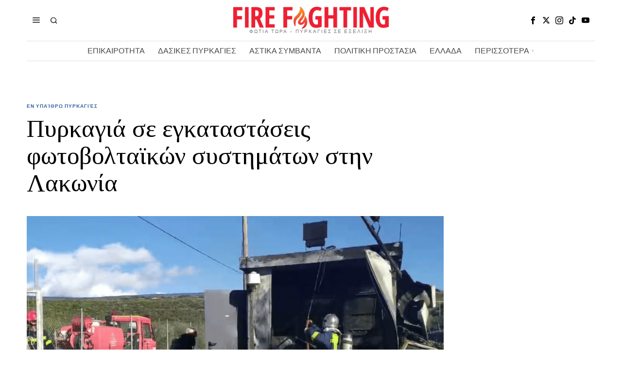

--- FILE ---
content_type: text/html; charset=UTF-8
request_url: https://www.firefightingreece.gr/2023/01/27/pyrkagia-se-egkatastaseis-fotovoltaikon-systimaton-stin-lakonia/
body_size: 22036
content:
<!DOCTYPE html>
<html lang="en-US" prefix="og: https://ogp.me/ns#" class="no-js">
<head>
<meta charset="UTF-8">
<meta name="viewport" content="width=device-width, initial-scale=1.0">
<link rel="profile" href="http://gmpg.org/xfn/11">
<!--[if lt IE 9]>
<script src="https://www.firefightingreece.gr/wp-content/themes/fox/js/html5.js"></script>
<![endif]-->
<script>
document.addEventListener('DOMContentLoaded',function(){
var fox56_async_css = document.querySelectorAll('link[media="fox56_async"],style[media="fox56_async"]')
if ( ! fox56_async_css ) {
return;
}
for( var link of fox56_async_css ) {
link.setAttribute('media','all')
}
});
</script>
<!-- Search Engine Optimization by Rank Math - https://rankmath.com/ -->
<title>Πυρκαγιά σε εγκαταστάσεις φωτοβολταϊκών συστημάτων στην Λακωνία</title>
<meta name="description" content="Συναγερμός σήμανε στην Πυροσβεστική για πυρκαγιά που ξέσπασε σε εγκαταστάσεις φωτοβολταϊκών συστημάτων στην Λακωνία."/>
<meta name="robots" content="follow, index, max-snippet:-1, max-video-preview:-1, max-image-preview:large"/>
<link rel="canonical" href="https://www.firefightingreece.gr/2023/01/27/pyrkagia-se-egkatastaseis-fotovoltaikon-systimaton-stin-lakonia/" />
<meta property="og:locale" content="en_US" />
<meta property="og:type" content="article" />
<meta property="og:title" content="Πυρκαγιά σε εγκαταστάσεις φωτοβολταϊκών συστημάτων στην Λακωνία" />
<meta property="og:description" content="Συναγερμός σήμανε στην Πυροσβεστική για πυρκαγιά που ξέσπασε σε εγκαταστάσεις φωτοβολταϊκών συστημάτων στην Λακωνία." />
<meta property="og:url" content="https://www.firefightingreece.gr/2023/01/27/pyrkagia-se-egkatastaseis-fotovoltaikon-systimaton-stin-lakonia/" />
<meta property="og:site_name" content="Fire Fighting Greece" />
<meta property="article:publisher" content="https://www.facebook.com/FirefightinGreece.gr/" />
<meta property="article:author" content="https://www.facebook.com/FirefightinGreece.gr" />
<meta property="article:section" content="Εν υπαίθρω Πυρκαγιές" />
<meta property="fb:admins" content="105884654268254" />
<meta property="og:image" content="https://www.firefightingreece.gr/wp-content/uploads/2023/01/Screenshot-2023-01-27-at-6.26.21-PM.png" />
<meta property="og:image:secure_url" content="https://www.firefightingreece.gr/wp-content/uploads/2023/01/Screenshot-2023-01-27-at-6.26.21-PM.png" />
<meta property="og:image:width" content="702" />
<meta property="og:image:height" content="464" />
<meta property="og:image:alt" content="Πυρκαγιά" />
<meta property="og:image:type" content="image/png" />
<meta property="article:published_time" content="2023-01-27T18:47:31+02:00" />
<meta name="twitter:card" content="summary_large_image" />
<meta name="twitter:title" content="Πυρκαγιά σε εγκαταστάσεις φωτοβολταϊκών συστημάτων στην Λακωνία" />
<meta name="twitter:description" content="Συναγερμός σήμανε στην Πυροσβεστική για πυρκαγιά που ξέσπασε σε εγκαταστάσεις φωτοβολταϊκών συστημάτων στην Λακωνία." />
<meta name="twitter:site" content="@FightingGreece" />
<meta name="twitter:creator" content="@FightingGreece" />
<meta name="twitter:image" content="https://www.firefightingreece.gr/wp-content/uploads/2023/01/Screenshot-2023-01-27-at-6.26.21-PM.png" />
<meta name="twitter:label1" content="Written by" />
<meta name="twitter:data1" content="FireF" />
<meta name="twitter:label2" content="Time to read" />
<meta name="twitter:data2" content="Less than a minute" />
<script type="application/ld+json" class="rank-math-schema">{"@context":"https://schema.org","@graph":[{"@type":"Organization","@id":"https://www.firefightingreece.gr/#organization","name":"Firefighting Greece","url":"http://www.firefightingreece.gr","sameAs":["https://www.facebook.com/FirefightinGreece.gr/","https://twitter.com/FightingGreece"],"email":"firefightingreece.gr@gmail.com","logo":{"@type":"ImageObject","@id":"https://www.firefightingreece.gr/#logo","url":"https://www.firefightingreece.gr/wp-content/uploads/2024/10/cropped-464979470_962568089220143_3847654531883242758_n.jpg","contentUrl":"https://www.firefightingreece.gr/wp-content/uploads/2024/10/cropped-464979470_962568089220143_3847654531883242758_n.jpg","caption":"Fire Fighting Greece","inLanguage":"en-US","width":"512","height":"512"}},{"@type":"WebSite","@id":"https://www.firefightingreece.gr/#website","url":"https://www.firefightingreece.gr","name":"Fire Fighting Greece","publisher":{"@id":"https://www.firefightingreece.gr/#organization"},"inLanguage":"en-US"},{"@type":"ImageObject","@id":"https://www.firefightingreece.gr/wp-content/uploads/2023/01/Screenshot-2023-01-27-at-6.26.21-PM.png","url":"https://www.firefightingreece.gr/wp-content/uploads/2023/01/Screenshot-2023-01-27-at-6.26.21-PM.png","width":"702","height":"464","inLanguage":"en-US"},{"@type":"WebPage","@id":"https://www.firefightingreece.gr/2023/01/27/pyrkagia-se-egkatastaseis-fotovoltaikon-systimaton-stin-lakonia/#webpage","url":"https://www.firefightingreece.gr/2023/01/27/pyrkagia-se-egkatastaseis-fotovoltaikon-systimaton-stin-lakonia/","name":"\u03a0\u03c5\u03c1\u03ba\u03b1\u03b3\u03b9\u03ac \u03c3\u03b5 \u03b5\u03b3\u03ba\u03b1\u03c4\u03b1\u03c3\u03c4\u03ac\u03c3\u03b5\u03b9\u03c2 \u03c6\u03c9\u03c4\u03bf\u03b2\u03bf\u03bb\u03c4\u03b1\u03ca\u03ba\u03ce\u03bd \u03c3\u03c5\u03c3\u03c4\u03b7\u03bc\u03ac\u03c4\u03c9\u03bd \u03c3\u03c4\u03b7\u03bd \u039b\u03b1\u03ba\u03c9\u03bd\u03af\u03b1","datePublished":"2023-01-27T18:47:31+02:00","dateModified":"2023-01-27T18:47:31+02:00","isPartOf":{"@id":"https://www.firefightingreece.gr/#website"},"primaryImageOfPage":{"@id":"https://www.firefightingreece.gr/wp-content/uploads/2023/01/Screenshot-2023-01-27-at-6.26.21-PM.png"},"inLanguage":"en-US"},{"@type":"Person","@id":"https://www.firefightingreece.gr/2023/01/27/pyrkagia-se-egkatastaseis-fotovoltaikon-systimaton-stin-lakonia/#author","name":"FireF","image":{"@type":"ImageObject","@id":"https://secure.gravatar.com/avatar/aeca92523e164f73b1d808c2d011f2ce5cc277d2e953dca9f9395863d181e721?s=96&amp;d=mm&amp;r=g","url":"https://secure.gravatar.com/avatar/aeca92523e164f73b1d808c2d011f2ce5cc277d2e953dca9f9395863d181e721?s=96&amp;d=mm&amp;r=g","caption":"FireF","inLanguage":"en-US"},"worksFor":{"@id":"https://www.firefightingreece.gr/#organization"}},{"@type":"NewsArticle","headline":"\u03a0\u03c5\u03c1\u03ba\u03b1\u03b3\u03b9\u03ac \u03c3\u03b5 \u03b5\u03b3\u03ba\u03b1\u03c4\u03b1\u03c3\u03c4\u03ac\u03c3\u03b5\u03b9\u03c2 \u03c6\u03c9\u03c4\u03bf\u03b2\u03bf\u03bb\u03c4\u03b1\u03ca\u03ba\u03ce\u03bd \u03c3\u03c5\u03c3\u03c4\u03b7\u03bc\u03ac\u03c4\u03c9\u03bd \u03c3\u03c4\u03b7\u03bd \u039b\u03b1\u03ba\u03c9\u03bd\u03af\u03b1","keywords":"\u03a0\u03c5\u03c1\u03ba\u03b1\u03b3\u03b9\u03ac","datePublished":"2023-01-27T18:47:31+02:00","dateModified":"2023-01-27T18:47:31+02:00","articleSection":"\u0395\u03bd \u03c5\u03c0\u03b1\u03af\u03b8\u03c1\u03c9 \u03a0\u03c5\u03c1\u03ba\u03b1\u03b3\u03b9\u03ad\u03c2","author":{"@id":"https://www.firefightingreece.gr/2023/01/27/pyrkagia-se-egkatastaseis-fotovoltaikon-systimaton-stin-lakonia/#author","name":"FireF"},"publisher":{"@id":"https://www.firefightingreece.gr/#organization"},"description":"\u03a3\u03c5\u03bd\u03b1\u03b3\u03b5\u03c1\u03bc\u03cc\u03c2 \u03c3\u03ae\u03bc\u03b1\u03bd\u03b5 \u03c3\u03c4\u03b7\u03bd \u03a0\u03c5\u03c1\u03bf\u03c3\u03b2\u03b5\u03c3\u03c4\u03b9\u03ba\u03ae \u03b3\u03b9\u03b1 \u03c0\u03c5\u03c1\u03ba\u03b1\u03b3\u03b9\u03ac \u03c0\u03bf\u03c5 \u03be\u03ad\u03c3\u03c0\u03b1\u03c3\u03b5 \u03c3\u03b5 \u03b5\u03b3\u03ba\u03b1\u03c4\u03b1\u03c3\u03c4\u03ac\u03c3\u03b5\u03b9\u03c2 \u03c6\u03c9\u03c4\u03bf\u03b2\u03bf\u03bb\u03c4\u03b1\u03ca\u03ba\u03ce\u03bd \u03c3\u03c5\u03c3\u03c4\u03b7\u03bc\u03ac\u03c4\u03c9\u03bd \u03c3\u03c4\u03b7\u03bd \u039b\u03b1\u03ba\u03c9\u03bd\u03af\u03b1.","name":"\u03a0\u03c5\u03c1\u03ba\u03b1\u03b3\u03b9\u03ac \u03c3\u03b5 \u03b5\u03b3\u03ba\u03b1\u03c4\u03b1\u03c3\u03c4\u03ac\u03c3\u03b5\u03b9\u03c2 \u03c6\u03c9\u03c4\u03bf\u03b2\u03bf\u03bb\u03c4\u03b1\u03ca\u03ba\u03ce\u03bd \u03c3\u03c5\u03c3\u03c4\u03b7\u03bc\u03ac\u03c4\u03c9\u03bd \u03c3\u03c4\u03b7\u03bd \u039b\u03b1\u03ba\u03c9\u03bd\u03af\u03b1","@id":"https://www.firefightingreece.gr/2023/01/27/pyrkagia-se-egkatastaseis-fotovoltaikon-systimaton-stin-lakonia/#richSnippet","isPartOf":{"@id":"https://www.firefightingreece.gr/2023/01/27/pyrkagia-se-egkatastaseis-fotovoltaikon-systimaton-stin-lakonia/#webpage"},"image":{"@id":"https://www.firefightingreece.gr/wp-content/uploads/2023/01/Screenshot-2023-01-27-at-6.26.21-PM.png"},"inLanguage":"en-US","mainEntityOfPage":{"@id":"https://www.firefightingreece.gr/2023/01/27/pyrkagia-se-egkatastaseis-fotovoltaikon-systimaton-stin-lakonia/#webpage"}}]}</script>
<!-- /Rank Math WordPress SEO plugin -->
<link rel='dns-prefetch' href='//fonts.googleapis.com' />
<link rel='dns-prefetch' href='//www.googletagmanager.com' />
<link rel='dns-prefetch' href='//pagead2.googlesyndication.com' />
<link rel="alternate" type="application/rss+xml" title="Fire Fighting Greece &raquo; Feed" href="https://www.firefightingreece.gr/feed/" />
<link rel="alternate" title="oEmbed (JSON)" type="application/json+oembed" href="https://www.firefightingreece.gr/wp-json/oembed/1.0/embed?url=https%3A%2F%2Fwww.firefightingreece.gr%2F2023%2F01%2F27%2Fpyrkagia-se-egkatastaseis-fotovoltaikon-systimaton-stin-lakonia%2F" />
<link rel="alternate" title="oEmbed (XML)" type="text/xml+oembed" href="https://www.firefightingreece.gr/wp-json/oembed/1.0/embed?url=https%3A%2F%2Fwww.firefightingreece.gr%2F2023%2F01%2F27%2Fpyrkagia-se-egkatastaseis-fotovoltaikon-systimaton-stin-lakonia%2F&#038;format=xml" />
<style id='wp-img-auto-sizes-contain-inline-css'>
img:is([sizes=auto i],[sizes^="auto," i]){contain-intrinsic-size:3000px 1500px}
/*# sourceURL=wp-img-auto-sizes-contain-inline-css */
</style>
<style id='wp-block-library-inline-css'>
:root{--wp-block-synced-color:#7a00df;--wp-block-synced-color--rgb:122,0,223;--wp-bound-block-color:var(--wp-block-synced-color);--wp-editor-canvas-background:#ddd;--wp-admin-theme-color:#007cba;--wp-admin-theme-color--rgb:0,124,186;--wp-admin-theme-color-darker-10:#006ba1;--wp-admin-theme-color-darker-10--rgb:0,107,160.5;--wp-admin-theme-color-darker-20:#005a87;--wp-admin-theme-color-darker-20--rgb:0,90,135;--wp-admin-border-width-focus:2px}@media (min-resolution:192dpi){:root{--wp-admin-border-width-focus:1.5px}}.wp-element-button{cursor:pointer}:root .has-very-light-gray-background-color{background-color:#eee}:root .has-very-dark-gray-background-color{background-color:#313131}:root .has-very-light-gray-color{color:#eee}:root .has-very-dark-gray-color{color:#313131}:root .has-vivid-green-cyan-to-vivid-cyan-blue-gradient-background{background:linear-gradient(135deg,#00d084,#0693e3)}:root .has-purple-crush-gradient-background{background:linear-gradient(135deg,#34e2e4,#4721fb 50%,#ab1dfe)}:root .has-hazy-dawn-gradient-background{background:linear-gradient(135deg,#faaca8,#dad0ec)}:root .has-subdued-olive-gradient-background{background:linear-gradient(135deg,#fafae1,#67a671)}:root .has-atomic-cream-gradient-background{background:linear-gradient(135deg,#fdd79a,#004a59)}:root .has-nightshade-gradient-background{background:linear-gradient(135deg,#330968,#31cdcf)}:root .has-midnight-gradient-background{background:linear-gradient(135deg,#020381,#2874fc)}:root{--wp--preset--font-size--normal:16px;--wp--preset--font-size--huge:42px}.has-regular-font-size{font-size:1em}.has-larger-font-size{font-size:2.625em}.has-normal-font-size{font-size:var(--wp--preset--font-size--normal)}.has-huge-font-size{font-size:var(--wp--preset--font-size--huge)}.has-text-align-center{text-align:center}.has-text-align-left{text-align:left}.has-text-align-right{text-align:right}.has-fit-text{white-space:nowrap!important}#end-resizable-editor-section{display:none}.aligncenter{clear:both}.items-justified-left{justify-content:flex-start}.items-justified-center{justify-content:center}.items-justified-right{justify-content:flex-end}.items-justified-space-between{justify-content:space-between}.screen-reader-text{border:0;clip-path:inset(50%);height:1px;margin:-1px;overflow:hidden;padding:0;position:absolute;width:1px;word-wrap:normal!important}.screen-reader-text:focus{background-color:#ddd;clip-path:none;color:#444;display:block;font-size:1em;height:auto;left:5px;line-height:normal;padding:15px 23px 14px;text-decoration:none;top:5px;width:auto;z-index:100000}html :where(.has-border-color){border-style:solid}html :where([style*=border-top-color]){border-top-style:solid}html :where([style*=border-right-color]){border-right-style:solid}html :where([style*=border-bottom-color]){border-bottom-style:solid}html :where([style*=border-left-color]){border-left-style:solid}html :where([style*=border-width]){border-style:solid}html :where([style*=border-top-width]){border-top-style:solid}html :where([style*=border-right-width]){border-right-style:solid}html :where([style*=border-bottom-width]){border-bottom-style:solid}html :where([style*=border-left-width]){border-left-style:solid}html :where(img[class*=wp-image-]){height:auto;max-width:100%}:where(figure){margin:0 0 1em}html :where(.is-position-sticky){--wp-admin--admin-bar--position-offset:var(--wp-admin--admin-bar--height,0px)}@media screen and (max-width:600px){html :where(.is-position-sticky){--wp-admin--admin-bar--position-offset:0px}}
/*# sourceURL=wp-block-library-inline-css */
</style><style id='global-styles-inline-css'>
:root{--wp--preset--aspect-ratio--square: 1;--wp--preset--aspect-ratio--4-3: 4/3;--wp--preset--aspect-ratio--3-4: 3/4;--wp--preset--aspect-ratio--3-2: 3/2;--wp--preset--aspect-ratio--2-3: 2/3;--wp--preset--aspect-ratio--16-9: 16/9;--wp--preset--aspect-ratio--9-16: 9/16;--wp--preset--color--black: #000000;--wp--preset--color--cyan-bluish-gray: #abb8c3;--wp--preset--color--white: #ffffff;--wp--preset--color--pale-pink: #f78da7;--wp--preset--color--vivid-red: #cf2e2e;--wp--preset--color--luminous-vivid-orange: #ff6900;--wp--preset--color--luminous-vivid-amber: #fcb900;--wp--preset--color--light-green-cyan: #7bdcb5;--wp--preset--color--vivid-green-cyan: #00d084;--wp--preset--color--pale-cyan-blue: #8ed1fc;--wp--preset--color--vivid-cyan-blue: #0693e3;--wp--preset--color--vivid-purple: #9b51e0;--wp--preset--gradient--vivid-cyan-blue-to-vivid-purple: linear-gradient(135deg,rgb(6,147,227) 0%,rgb(155,81,224) 100%);--wp--preset--gradient--light-green-cyan-to-vivid-green-cyan: linear-gradient(135deg,rgb(122,220,180) 0%,rgb(0,208,130) 100%);--wp--preset--gradient--luminous-vivid-amber-to-luminous-vivid-orange: linear-gradient(135deg,rgb(252,185,0) 0%,rgb(255,105,0) 100%);--wp--preset--gradient--luminous-vivid-orange-to-vivid-red: linear-gradient(135deg,rgb(255,105,0) 0%,rgb(207,46,46) 100%);--wp--preset--gradient--very-light-gray-to-cyan-bluish-gray: linear-gradient(135deg,rgb(238,238,238) 0%,rgb(169,184,195) 100%);--wp--preset--gradient--cool-to-warm-spectrum: linear-gradient(135deg,rgb(74,234,220) 0%,rgb(151,120,209) 20%,rgb(207,42,186) 40%,rgb(238,44,130) 60%,rgb(251,105,98) 80%,rgb(254,248,76) 100%);--wp--preset--gradient--blush-light-purple: linear-gradient(135deg,rgb(255,206,236) 0%,rgb(152,150,240) 100%);--wp--preset--gradient--blush-bordeaux: linear-gradient(135deg,rgb(254,205,165) 0%,rgb(254,45,45) 50%,rgb(107,0,62) 100%);--wp--preset--gradient--luminous-dusk: linear-gradient(135deg,rgb(255,203,112) 0%,rgb(199,81,192) 50%,rgb(65,88,208) 100%);--wp--preset--gradient--pale-ocean: linear-gradient(135deg,rgb(255,245,203) 0%,rgb(182,227,212) 50%,rgb(51,167,181) 100%);--wp--preset--gradient--electric-grass: linear-gradient(135deg,rgb(202,248,128) 0%,rgb(113,206,126) 100%);--wp--preset--gradient--midnight: linear-gradient(135deg,rgb(2,3,129) 0%,rgb(40,116,252) 100%);--wp--preset--font-size--small: 13px;--wp--preset--font-size--medium: 20px;--wp--preset--font-size--large: 36px;--wp--preset--font-size--x-large: 42px;--wp--preset--spacing--20: 0.44rem;--wp--preset--spacing--30: 0.67rem;--wp--preset--spacing--40: 1rem;--wp--preset--spacing--50: 1.5rem;--wp--preset--spacing--60: 2.25rem;--wp--preset--spacing--70: 3.38rem;--wp--preset--spacing--80: 5.06rem;--wp--preset--shadow--natural: 6px 6px 9px rgba(0, 0, 0, 0.2);--wp--preset--shadow--deep: 12px 12px 50px rgba(0, 0, 0, 0.4);--wp--preset--shadow--sharp: 6px 6px 0px rgba(0, 0, 0, 0.2);--wp--preset--shadow--outlined: 6px 6px 0px -3px rgb(255, 255, 255), 6px 6px rgb(0, 0, 0);--wp--preset--shadow--crisp: 6px 6px 0px rgb(0, 0, 0);}:where(.is-layout-flex){gap: 0.5em;}:where(.is-layout-grid){gap: 0.5em;}body .is-layout-flex{display: flex;}.is-layout-flex{flex-wrap: wrap;align-items: center;}.is-layout-flex > :is(*, div){margin: 0;}body .is-layout-grid{display: grid;}.is-layout-grid > :is(*, div){margin: 0;}:where(.wp-block-columns.is-layout-flex){gap: 2em;}:where(.wp-block-columns.is-layout-grid){gap: 2em;}:where(.wp-block-post-template.is-layout-flex){gap: 1.25em;}:where(.wp-block-post-template.is-layout-grid){gap: 1.25em;}.has-black-color{color: var(--wp--preset--color--black) !important;}.has-cyan-bluish-gray-color{color: var(--wp--preset--color--cyan-bluish-gray) !important;}.has-white-color{color: var(--wp--preset--color--white) !important;}.has-pale-pink-color{color: var(--wp--preset--color--pale-pink) !important;}.has-vivid-red-color{color: var(--wp--preset--color--vivid-red) !important;}.has-luminous-vivid-orange-color{color: var(--wp--preset--color--luminous-vivid-orange) !important;}.has-luminous-vivid-amber-color{color: var(--wp--preset--color--luminous-vivid-amber) !important;}.has-light-green-cyan-color{color: var(--wp--preset--color--light-green-cyan) !important;}.has-vivid-green-cyan-color{color: var(--wp--preset--color--vivid-green-cyan) !important;}.has-pale-cyan-blue-color{color: var(--wp--preset--color--pale-cyan-blue) !important;}.has-vivid-cyan-blue-color{color: var(--wp--preset--color--vivid-cyan-blue) !important;}.has-vivid-purple-color{color: var(--wp--preset--color--vivid-purple) !important;}.has-black-background-color{background-color: var(--wp--preset--color--black) !important;}.has-cyan-bluish-gray-background-color{background-color: var(--wp--preset--color--cyan-bluish-gray) !important;}.has-white-background-color{background-color: var(--wp--preset--color--white) !important;}.has-pale-pink-background-color{background-color: var(--wp--preset--color--pale-pink) !important;}.has-vivid-red-background-color{background-color: var(--wp--preset--color--vivid-red) !important;}.has-luminous-vivid-orange-background-color{background-color: var(--wp--preset--color--luminous-vivid-orange) !important;}.has-luminous-vivid-amber-background-color{background-color: var(--wp--preset--color--luminous-vivid-amber) !important;}.has-light-green-cyan-background-color{background-color: var(--wp--preset--color--light-green-cyan) !important;}.has-vivid-green-cyan-background-color{background-color: var(--wp--preset--color--vivid-green-cyan) !important;}.has-pale-cyan-blue-background-color{background-color: var(--wp--preset--color--pale-cyan-blue) !important;}.has-vivid-cyan-blue-background-color{background-color: var(--wp--preset--color--vivid-cyan-blue) !important;}.has-vivid-purple-background-color{background-color: var(--wp--preset--color--vivid-purple) !important;}.has-black-border-color{border-color: var(--wp--preset--color--black) !important;}.has-cyan-bluish-gray-border-color{border-color: var(--wp--preset--color--cyan-bluish-gray) !important;}.has-white-border-color{border-color: var(--wp--preset--color--white) !important;}.has-pale-pink-border-color{border-color: var(--wp--preset--color--pale-pink) !important;}.has-vivid-red-border-color{border-color: var(--wp--preset--color--vivid-red) !important;}.has-luminous-vivid-orange-border-color{border-color: var(--wp--preset--color--luminous-vivid-orange) !important;}.has-luminous-vivid-amber-border-color{border-color: var(--wp--preset--color--luminous-vivid-amber) !important;}.has-light-green-cyan-border-color{border-color: var(--wp--preset--color--light-green-cyan) !important;}.has-vivid-green-cyan-border-color{border-color: var(--wp--preset--color--vivid-green-cyan) !important;}.has-pale-cyan-blue-border-color{border-color: var(--wp--preset--color--pale-cyan-blue) !important;}.has-vivid-cyan-blue-border-color{border-color: var(--wp--preset--color--vivid-cyan-blue) !important;}.has-vivid-purple-border-color{border-color: var(--wp--preset--color--vivid-purple) !important;}.has-vivid-cyan-blue-to-vivid-purple-gradient-background{background: var(--wp--preset--gradient--vivid-cyan-blue-to-vivid-purple) !important;}.has-light-green-cyan-to-vivid-green-cyan-gradient-background{background: var(--wp--preset--gradient--light-green-cyan-to-vivid-green-cyan) !important;}.has-luminous-vivid-amber-to-luminous-vivid-orange-gradient-background{background: var(--wp--preset--gradient--luminous-vivid-amber-to-luminous-vivid-orange) !important;}.has-luminous-vivid-orange-to-vivid-red-gradient-background{background: var(--wp--preset--gradient--luminous-vivid-orange-to-vivid-red) !important;}.has-very-light-gray-to-cyan-bluish-gray-gradient-background{background: var(--wp--preset--gradient--very-light-gray-to-cyan-bluish-gray) !important;}.has-cool-to-warm-spectrum-gradient-background{background: var(--wp--preset--gradient--cool-to-warm-spectrum) !important;}.has-blush-light-purple-gradient-background{background: var(--wp--preset--gradient--blush-light-purple) !important;}.has-blush-bordeaux-gradient-background{background: var(--wp--preset--gradient--blush-bordeaux) !important;}.has-luminous-dusk-gradient-background{background: var(--wp--preset--gradient--luminous-dusk) !important;}.has-pale-ocean-gradient-background{background: var(--wp--preset--gradient--pale-ocean) !important;}.has-electric-grass-gradient-background{background: var(--wp--preset--gradient--electric-grass) !important;}.has-midnight-gradient-background{background: var(--wp--preset--gradient--midnight) !important;}.has-small-font-size{font-size: var(--wp--preset--font-size--small) !important;}.has-medium-font-size{font-size: var(--wp--preset--font-size--medium) !important;}.has-large-font-size{font-size: var(--wp--preset--font-size--large) !important;}.has-x-large-font-size{font-size: var(--wp--preset--font-size--x-large) !important;}
/*# sourceURL=global-styles-inline-css */
</style>
<style id='classic-theme-styles-inline-css'>
/*! This file is auto-generated */
.wp-block-button__link{color:#fff;background-color:#32373c;border-radius:9999px;box-shadow:none;text-decoration:none;padding:calc(.667em + 2px) calc(1.333em + 2px);font-size:1.125em}.wp-block-file__button{background:#32373c;color:#fff;text-decoration:none}
/*# sourceURL=/wp-includes/css/classic-themes.min.css */
</style>
<!-- <link rel='stylesheet' id='contact-form-7-css' href='https://www.firefightingreece.gr/wp-content/plugins/contact-form-7/includes/css/styles.css?ver=6.1.4' media='all' /> -->
<link rel="stylesheet" type="text/css" href="//www.firefightingreece.gr/wp-content/cache/wpfc-minified/1r3ho9j4/dq0nf.css" media="all"/>
<link rel='stylesheet' id='fox-google-fonts-css' href='https://fonts.googleapis.com/css?family=Bodoni+Moda%3A700%7CLibre+Franklin%3Aregular%2C900%2C700%2Citalic%7CTinos%3Aregular%2C700%7CLora%3Aregular&#038;display=swap&#038;ver=6.7.1' media='all' />
<!-- <link rel='stylesheet' id='fox-icon56-v2-loading-css' href='https://www.firefightingreece.gr/wp-content/themes/fox/css56/icon56-v2-loading.css?ver=6.7.1' media='all' /> -->
<!-- <link rel='stylesheet' id='fox-common-css' href='https://www.firefightingreece.gr/wp-content/themes/fox/css56/common.css?ver=6.7.1' media='all' /> -->
<!-- <link rel='stylesheet' id='fox-common-below-css' href='https://www.firefightingreece.gr/wp-content/themes/fox/css56/common-below.css?ver=6.7.1' media='all' /> -->
<!-- <link rel='stylesheet' id='fox-header-above-css' href='https://www.firefightingreece.gr/wp-content/themes/fox/css56/header-above.css?ver=6.7.1' media='all' /> -->
<!-- <link rel='stylesheet' id='fox-header-below-css' href='https://www.firefightingreece.gr/wp-content/themes/fox/css56/header-below.css?ver=6.7.1' media='all' /> -->
<!-- <link rel='stylesheet' id='fox-footer-css' href='https://www.firefightingreece.gr/wp-content/themes/fox/css56/footer.css?ver=6.7.1' media='all' /> -->
<!-- <link rel='stylesheet' id='fox-widgets-css' href='https://www.firefightingreece.gr/wp-content/themes/fox/css56/widgets.css?ver=6.7.1' media='all' /> -->
<!-- <link rel='stylesheet' id='fox-builder-common-css' href='https://www.firefightingreece.gr/wp-content/themes/fox/css56/builder/common.css?ver=6.7.1' media='all' /> -->
<!-- <link rel='stylesheet' id='fox-builder-grid-css' href='https://www.firefightingreece.gr/wp-content/themes/fox/css56/builder/grid.css?ver=6.7.1' media='all' /> -->
<!-- <link rel='stylesheet' id='fox-builder-list-css' href='https://www.firefightingreece.gr/wp-content/themes/fox/css56/builder/list.css?ver=6.7.1' media='all' /> -->
<!-- <link rel='stylesheet' id='fox-builder-masonry-css' href='https://www.firefightingreece.gr/wp-content/themes/fox/css56/builder/masonry.css?ver=6.7.1' media='all' /> -->
<!-- <link rel='stylesheet' id='fox-builder-carousel-css' href='https://www.firefightingreece.gr/wp-content/themes/fox/css56/builder/carousel.css?ver=6.7.1' media='all' /> -->
<!-- <link rel='stylesheet' id='fox-builder-group-css' href='https://www.firefightingreece.gr/wp-content/themes/fox/css56/builder/group.css?ver=6.7.1' media='all' /> -->
<!-- <link rel='stylesheet' id='fox-builder-others-css' href='https://www.firefightingreece.gr/wp-content/themes/fox/css56/builder/others.css?ver=6.7.1' media='all' /> -->
<!-- <link rel='stylesheet' id='fox-misc-css' href='https://www.firefightingreece.gr/wp-content/themes/fox/css56/misc.css?ver=6.7.1' media='all' /> -->
<!-- <link rel='stylesheet' id='fox-single-above-css' href='https://www.firefightingreece.gr/wp-content/themes/fox/css56/single-above.css?ver=6.7.1' media='all' /> -->
<!-- <link rel='stylesheet' id='fox-tooltipster-css' href='https://www.firefightingreece.gr/wp-content/themes/fox/css56/tooltipster.css?ver=6.7.1' media='all' /> -->
<!-- <link rel='stylesheet' id='fox-lightbox-css' href='https://www.firefightingreece.gr/wp-content/themes/fox/css56/lightbox.css?ver=6.7.1' media='all' /> -->
<!-- <link rel='stylesheet' id='fox-single-below-css' href='https://www.firefightingreece.gr/wp-content/themes/fox/css56/single-below.css?ver=6.7.1' media='all' /> -->
<link rel="stylesheet" type="text/css" href="//www.firefightingreece.gr/wp-content/cache/wpfc-minified/kmbsocle/dq0nf.css" media="all"/>
<style id='style56-inline-css'>
:root{--font-body:"Libre Franklin", sans-serif;}:root{--font-heading:"Tinos", serif;}:root{--font-nav:"Libre Franklin", sans-serif;}
/*# sourceURL=style56-inline-css */
</style>
<!-- <link rel='stylesheet' id='recent-posts-widget-with-thumbnails-public-style-css' href='https://www.firefightingreece.gr/wp-content/plugins/recent-posts-widget-with-thumbnails/public.css?ver=7.1.1' media='all' /> -->
<link rel="stylesheet" type="text/css" href="//www.firefightingreece.gr/wp-content/cache/wpfc-minified/fft54g68/dq0nf.css" media="all"/>
<script src='//www.firefightingreece.gr/wp-content/cache/wpfc-minified/2ni7g26m/dq0nf.js' type="text/javascript"></script>
<!-- <script src="https://www.firefightingreece.gr/wp-includes/js/jquery/jquery.min.js?ver=3.7.1" id="jquery-core-js"></script> -->
<!-- <script src="https://www.firefightingreece.gr/wp-includes/js/jquery/jquery-migrate.min.js?ver=3.4.1" id="jquery-migrate-js"></script> -->
<link rel="https://api.w.org/" href="https://www.firefightingreece.gr/wp-json/" /><link rel="alternate" title="JSON" type="application/json" href="https://www.firefightingreece.gr/wp-json/wp/v2/posts/81869" /><link rel="EditURI" type="application/rsd+xml" title="RSD" href="https://www.firefightingreece.gr/xmlrpc.php?rsd" />
<meta name="generator" content="WordPress 6.9" />
<link rel='shortlink' href='https://www.firefightingreece.gr/?p=81869' />
<meta name="generator" content="Site Kit by Google 1.170.0" /><!-- Global site tag (gtag.js) - Google Analytics -->
<script async src="https://www.googletagmanager.com/gtag/js?id=G-PQNLV69FL4"></script>
<script>
window.dataLayer = window.dataLayer || [];
function gtag(){dataLayer.push(arguments);}
gtag('js', new Date());
gtag('config', 'G-PQNLV69FL4');
</script>    <style id="css-preview">
.topbar56 .container .row { height : 32px ;} .topbar56 { border-bottom-width : 0px ;} .topbar56 { border-top-width : 0px ;} .topbar56__container { border-bottom-width : 0px ;} .topbar56__container { border-top-width : 0px ;} .main_header56 .container { padding-top : 14px ;} .main_header56 .container { padding-bottom : 14px ;} .main_header56 { border-bottom-width : 0px ;} .main_header56__container { border-bottom-width : 0px ;} .header_bottom56 .container .row { height : 40px ;} .header_bottom56 { border-bottom-width : 0px ;} .header_bottom56 { border-top-width : 0px ;} .header_bottom56__container { border-bottom-width : 1px ;} .header_bottom56__container { border-top-width : 1px ;} .header_bottom56, .header_bottom56__container { border-color : #e0e0e0 ;} .header_desktop56 .logo56 img { width : 320px ;} .header_mobile56 .logo56 img { height : 24px ;} .text-logo { font-family : Bodoni Moda ;} .text-logo { font-weight : 700 ;} .text-logo { font-style : normal ;} .text-logo { font-size : 50px ;} .text-logo { line-height : 1.1 ;} .text-logo { letter-spacing : 0px ;} .text-logo { text-transform : none ;} .site-description { margin-top : 0px ;} .site-description { color : #797979 ;} .slogan { font-family : var(--font-body) ;} .slogan { font-weight : 400 ;} .slogan { font-style : normal ;} .slogan { font-size : 10px ;} .slogan { line-height : 1.1 ;} .slogan { letter-spacing : 2px ;} .slogan { text-transform : uppercase ;} .header56__social li + li { margin-left : 3px ;} .header56__social a { width : 24px ;} .header56__social a { height : 24px ;} .header56__social a { font-size : 16px ;} .header56__social a img { width : 16px ;} .header56__social a { border-radius : 0px ;} .header56__social a { border-width : 0px ;} .search-btn img, .searchform button img { width : 32px ;} .header56__search .search-btn { font-size : 16px ;} .header56__btn__1 { border-width : 1px ;} .header56__btn__1 { border-radius : 0px ;} .header56__btn__2 { border-width : 1px ;} .header56__btn__2 { border-radius : 0px ;} .hamburger--type-icon { font-size : 18px ;} .hamburger--type-icon { width : 40px ;} .hamburger--type-icon { height : 40px ;} .hamburger--type-icon { border-width : 0px ;} .hamburger--type-icon { border-radius : 0px ;} .hamburger--type-image { width : 40px ;} .mainnav ul.menu > li > a { padding-left : 12px ;} .mainnav ul.menu > li > a { padding-right : 12px ;} .mainnav ul.menu > li > a { font-weight : 400 ;} .mainnav ul.menu > li > a { font-size : 16px ;} .mainnav ul.menu > li > a { letter-spacing : 0px ;} .mainnav ul.menu > li > a { text-transform : uppercase ;} .mainnav ul.menu > li > a { line-height : 40px ;} .mainnav ul.menu > li > a { color : #494949 ;} .mainnav ul.menu > li > a:hover { color : #000000 ;} .mainnav ul.menu > li.current-menu-item > a, .mainnav ul.menu > li.current-menu-ancestor > a { color : #000000 ;} .mainnav ul.menu > li > a:after { width : 100% ;} .mainnav ul.menu > li > a:after { left : calc((100% - 100%)/2) ;} .mainnav ul.menu > li > a:after { height : 2px ;} .mainnav .mk { color : #cccccc ;} .mainnav .mk { font-size : 14px ;} .mainnav .mk { margin-left : 3px ;} .mainnav ul.sub-menu { width : 180px ;} .mega.column-2 > .sub-menu { width : calc(2*180px) ;} .mega.column-3 > .sub-menu { width : calc(3*180px) ;} .mainnav ul.sub-menu, .mainnav li.mega > .submenu-display-items .post-nav-item-title { font-style : normal ;} .mainnav ul.sub-menu, .mainnav li.mega > .submenu-display-items .post-nav-item-title { font-size : 12px ;} .mainnav ul.sub-menu { background : #fff ;} .mainnav ul.sub-menu { padding-top : 0px ;} .mainnav ul.sub-menu { padding-bottom : 0px ;} .mainnav ul.sub-menu { padding-left : 0px ;} .mainnav ul.sub-menu { padding-right : 0px ;} .mainnav ul.sub-menu { border-top-width : 1px ;} .mainnav ul.sub-menu { border-right-width : 1px ;} .mainnav ul.sub-menu { border-bottom-width : 1px ;} .mainnav ul.sub-menu { border-left-width : 1px ;} .mainnav ul.sub-menu { border-radius : 0px ;} .mainnav ul.sub-menu { box-shadow : 0 5px 20px rgba(0,0,0,0.0) ;} .mainnav ul.menu > li.menu-item-has-children:after,.mainnav ul.menu > li.mega:after { border-bottom-color : #fff ;} .mainnav ul.menu > li.menu-item-has-children:before,.mainnav ul.menu > li.mega:before { border-bottom-color : #ccc ;} .mainnav ul.sub-menu a { padding-left : 12px ;} .mainnav ul.sub-menu a { padding-right : 12px ;} .mainnav ul.sub-menu a { line-height : 28px ;} .mainnav ul.sub-menu a:hover { color : #111111 ;} .mainnav ul.sub-menu a:hover { background-color : #f0f0f0 ;} .mainnav ul.sub-menu li { border-top-color : #e0e0e0 ;} .mainnav li.mega .sub-menu > li:before { border-left-color : #e0e0e0 ;} .header_mobile56 .container .row, .header_mobile56__height { height : 54px ;} .header_mobile56 { background-color : #fff ;} .header_mobile56 { border-bottom-width : 0px ;} .header_mobile56 { border-top-width : 0px ;} .header_mobile56 { box-shadow : 0 4px 10px rgba(0,0,0,0.0) ;} .offcanvas56 { width : 320px ;} .offcanvas56__overlay { background : rgba(0,0,0,0.5) ;} .offcanvas56 { padding-top : 16px ;} .offcanvas56 { padding-bottom : 16px ;} .offcanvas56 { padding-left : 16px ;} .offcanvas56 { padding-right : 16px ;} .offcanvas56__element + .offcanvas56__element { margin-top : 20px ;} .offcanvasnav56 ul.sub-menu, .offcanvasnav56 li + li { border-top-width : 0px ;} .offcanvasnav56 { font-weight : 400 ;} .offcanvasnav56 { font-style : normal ;} .offcanvasnav56 { font-size : 15px ;} .offcanvasnav56 { text-transform : none ;} .offcanvasnav56 a, .offcanvasnav56 .mk { line-height : 42px ;} .offcanvasnav56 .mk { width : 42px ;} .offcanvasnav56 .mk { height : 42px ;} .offcanvasnav56 a { padding-left : 0px ;} .offcanvasnav56 ul ul { font-family : var(--font-nav) ;} .offcanvasnav56 ul ul a, .offcanvasnav56 ul ul .mk { line-height : 32px ;} .offcanvasnav56 ul ul .mk { width : 32px ;} .offcanvasnav56 ul ul .mk { height : 32px ;} .masthead--sticky .masthead__wrapper.before-sticky { border-bottom-width : 1px ;} .masthead--sticky .masthead__wrapper.before-sticky { border-color : #e0e0e1 ;} .masthead--sticky .masthead__wrapper.before-sticky { box-shadow : 0 3px 10px rgba(0,0,0,0.0) ;} .minimal-logo img { height : 20px ;} .builder56 { padding-top : 20px ;} .builder56 { padding-bottom : 30px ;} .heading56, .section-heading h2, .fox-heading .heading-title-main { font-family : var(--font-nav) ;} .heading56, .section-heading h2, .fox-heading .heading-title-main { font-weight : 900 ;} .heading56, .section-heading h2, .fox-heading .heading-title-main { font-style : normal ;} .heading56, .section-heading h2, .fox-heading .heading-title-main { font-size : 14px ;} .heading56, .section-heading h2, .fox-heading .heading-title-main { line-height : 1.3 ;} .heading56, .section-heading h2, .fox-heading .heading-title-main { letter-spacing : 1px ;} .heading56, .section-heading h2, .fox-heading .heading-title-main { text-transform : uppercase ;} .builder56__section + .builder56__section { margin-top : 24px ;} .titlebar56__main { width : 600px ;} .titlebar56 .container { padding : 2em 0 ;} .titlebar56 { border-top-width : 0px ;} .titlebar56 { border-bottom-width : 0px ;} .titlebar56 .container { border-bottom-width : 1px ;} .titlebar56, .titlebar56 .container { border-color : #e0e0e0 ;} .titlebar56__title { font-family : var(--font-heading) ;} .titlebar56__title { font-size : 44px ;} .titlebar56__title { text-transform : none ;} .titlebar56__description { font-family : var(--font-body) ;} .toparea56 .blog56--grid { column-gap : 32px ;} .toparea56 .blog56--list { column-gap : 32px ;} .toparea56 .masonry-cell { padding-left : calc(32px/2) ;} .toparea56 .masonry-cell { padding-right : calc(32px/2) ;} .toparea56 .main-masonry { margin-left : calc(-32px/2) ;} .toparea56 .main-masonry { margin-right : calc(-32px/2) ;} .toparea56 .row56 { column-gap : 32px ;} .toparea56 .blog56__sep { column-gap : 32px ;} .toparea56 .blog56__sep__line { transform : translate( calc(32px/2), 0 ) ;} .toparea56 .carousel-cell { padding : 0 16px ;} .toparea56 .carousel56__container { margin : 0 -16px ;} .toparea56 .blog56--grid { row-gap : 32px ;} .toparea56 .blog56--list { row-gap : 32px ;} .toparea56 .masonry-cell { padding-top : 32px ;} .toparea56 .main-masonry { margin-top : -32px ;} .toparea56 .post56__sep__line { top : calc(-32px/2) ;} .toparea56 .blog56__sep__line { border-right-width : 0px ;} .toparea56 .post56__sep__line { border-top-width : 0px ;} .toparea56 .post56--list--thumb-percent .thumbnail56 { width : 54% ;} .toparea56 .post56--list--thumb-percent .thumbnail56 + .post56__text { width : calc(100% - 54%) ;} .toparea56 .post56--list--thumb-pixel .thumbnail56 { width : 400px ;} .toparea56 .post56--list--thumb-pixel .thumbnail56 + .post56__text { width : calc(100% - 400px) ;} .toparea56 .post56--list--thumb-left .thumbnail56 { padding-right : 45px ;} .toparea56 > .container > .blog56--list .post56--list--thumb-right .thumbnail56 { padding-left : 45px ;} .pagination56 .page-numbers { border-width : 0px ;} .pagination56 .page-numbers { border-radius : 0px ;} .pagination56 { font-family : var(--font-heading) ;} .pagination56 .page-numbers { background : rgba(0,0,0,.1) ;} .pagination56 .page-numbers:hover, .pagination56 .page-numbers.current { background : rgba(0,0,0,.2) ;} .post56__padding { padding-bottom : 80% ;} .post56__height { height : 320px ;} .post56__overlay { background : rgba(0,0,0,.3) ;} .blog56--grid { column-gap : 32px ;} .blog56--list { column-gap : 32px ;} .masonry-cell { padding-left : calc(32px/2) ;} .masonry-cell { padding-right : calc(32px/2) ;} .main-masonry { margin-left : calc(-32px/2) ;} .main-masonry { margin-right : calc(-32px/2) ;} .row56 { column-gap : 32px ;} .blog56__sep { column-gap : 32px ;} .blog56__sep__line { transform : translate( calc(32px/2), 0 ) ;} .blog56--grid { row-gap : 32px ;} .blog56--list { row-gap : 32px ;} .masonry-cell { padding-top : 32px ;} .main-masonry { margin-top : -32px ;} .post56__sep__line { top : calc(-32px/2) ;} .component56 + .component56 { margin-top : 8px ;} .thumbnail56 { margin-bottom : 10px ;} .title56 { margin-bottom : 10px ;} .excerpt56 { margin-bottom : 10px ;} .blog56__sep__line { border-right-width : 0px ;} .post56__sep__line { border-top-width : 1px ;} .post56__sep__line { border-color : #eaeaea ;} .post56 { border-radius : 0px ;} .post56 { box-shadow : 2px 8px 20px rgba(0,0,0,0.0) ;} .post56 .post56__text { padding : 0px ;} .post56--list--thumb-percent .thumbnail56 { width : 40% ;} .post56--list--thumb-percent .thumbnail56 + .post56__text { width : calc(100% - 40%) ;} .post56--list--thumb-pixel .thumbnail56 { width : 240px ;} .post56--list--thumb-pixel .thumbnail56 + .post56__text { width : calc(100% - 240px) ;} .post56--list--thumb-left .thumbnail56 { padding-right : 24px ;} .post56--list--thumb-right .thumbnail56 { padding-left : 24px ;} .thumbnail56 img, .thumbnail56__overlay { border-radius : 0px ;} .thumbnail56__overlay { background : #000 ;} .thumbnail56 .thumbnail56__hover-img { width : 40% ;} .title56 { font-family : var(--font-heading) ;} .title56 { font-style : normal ;} .title56 { font-size : 26px ;} .title56 a:hover { text-decoration : underline ;} .title56 a:hover { text-decoration-color : #cccccc ;} .excerpt56 { color : #555555 ;} .meta56__author a img { width : 32px ;} .meta56 { font-family : var(--font-nav) ;} .meta56 { font-weight : 400 ;} .meta56 { font-style : normal ;} .meta56 { font-size : 13px ;} .meta56 { text-transform : none ;} .meta56 { color : #999999 ;} .meta56 a { color : #999999 ;} .meta56 a:hover { color : #555555 ;} .meta56__category--fancy { font-family : var(--font-nav) ;} .meta56__category--fancy { font-weight : 700 ;} .meta56__category--fancy { font-style : normal ;} .meta56__category--fancy { font-size : 10px ;} .meta56__category--fancy { letter-spacing : 1px ;} .meta56__category--fancy { text-transform : uppercase ;} .single56 { padding-top : 20px ;} .single56__title { font-family : var(--font-heading) ;} .single56__title { font-weight : 400 ;} .single56__title { font-style : normal ;} .single56__title { font-size : 51px ;} .single56__subtitle { max-width : 600px ;} .single56__subtitle { color : #797979 ;} .single56__subtitle { font-family : var(--font-heading) ;} .single56__subtitle { font-weight : 400 ;} .single56__subtitle { font-style : normal ;} .single56__subtitle { font-size : 22px ;} .single56__subtitle { line-height : 1.4 ;} :root { --narrow-width : 660px ;} .single56__post_content { font-family : Lora ;} .single56__post_content { font-style : normal ;} .single56__post_content { font-size : 18px ;} .single56__post_content { line-height : 1.7 ;} .single56--link-4 .single56__content a { text-decoration : none ;} .single56--link-4 .single56__content a { text-decoration-thickness : 1px ;} .single56--link-4 .single56__content a:hover { text-decoration : none ;} .single56--link-4 .single56__content a:hover { text-decoration-thickness : 1px ;} .wp-caption-text, .wp-element-caption, .single_thumbnail56 figcaption, .thumbnail56 figcaption, .wp-block-image figcaption, .blocks-gallery-caption { color : #797979 ;} .wp-caption-text, .single_thumbnail56 figcaption, .thumbnail56 figcaption, .wp-block-image figcaption, .blocks-gallery-caption { font-family : var(--font-body) ;} .wp-caption-text, .single_thumbnail56 figcaption, .thumbnail56 figcaption, .wp-block-image figcaption, .blocks-gallery-caption { font-style : normal ;} .wp-caption-text, .single_thumbnail56 figcaption, .thumbnail56 figcaption, .wp-block-image figcaption, .blocks-gallery-caption { font-size : 14px ;} blockquote { font-family : var(--font-body) ;} blockquote { font-weight : 400 ;} blockquote { font-style : italic ;} blockquote { font-size : 30px ;} blockquote { letter-spacing : 0px ;} blockquote { text-transform : none ;} blockquote { border-top-width : 0px ;} blockquote { border-right-width : 0px ;} blockquote { border-bottom-width : 0px ;} blockquote { border-left-width : 0px ;} .wi-dropcap,.enable-dropcap .dropcap-content > p:first-of-type:first-letter, p.has-drop-cap:not(:focus):first-letter { font-family : var(--font-heading) ;} .wi-dropcap,.enable-dropcap .dropcap-content > p:first-of-type:first-letter, p.has-drop-cap:not(:focus):first-letter { font-weight : 400 ;} .single56__heading { font-family : var(--font-nav) ;} .single56__heading { font-weight : 400 ;} .single56__heading { font-style : normal ;} .single56__heading { font-size : 20px ;} .single56__heading { letter-spacing : 0px ;} .single56__heading { text-transform : uppercase ;} .single56__heading { text-align : center ;} .single56--small-heading-normal .single56__heading { border-top-width : 1px ;} .authorbox56 { border-top-width : 0px ;} .authorbox56 { border-right-width : 0px ;} .authorbox56 { border-bottom-width : 0px ;} .authorbox56 { border-left-width : 0px ;} .authorbox56__avatar { width : 90px ;} .authorbox56__text { width : calc(100% - 90px) ;} .authorbox56__name { margin-bottom : 10px ;} .authorbox56__name { font-weight : 700 ;} .authorbox56__name { font-size : 1.3em ;} .authorbox56__description { line-height : 1.4 ;} .terms56 a { font-weight : 700 ;} .terms56 a { font-size : 0,8em ;} .terms56 a { letter-spacing : 1px ;} .terms56 a { text-transform : uppercase ;} .terms56 a { line-height : 24px ;} .terms56 a { border-radius : 0px ;} .terms56 a { border-width : 0px ;} .terms56 a { color : #000 ;} .terms56 a { background : #fff ;} .singlenav56__post__bg { padding-bottom : 45% ;} .singlenav56--1cols .singlenav56__post__bg { padding-bottom : calc(45%/1.8) ;} .single56__related .title56 { font-size : 18px ;} .share56--inline a { width : 32px ;} .share56--inline a { height : 32px ;} .share56--full a { height : 32px ;} .share56 a { font-size : 18px ;} .share56--inline a { border-radius : 40px ;} .share56--full a { border-radius : 0px ;} .share56--inline li + li { margin-left : 8px ;} .share56--full ul { column-gap : 8px ;} .share56--custom a { color : #ffffff ;} .share56--custom a { background : #dddddd ;} .share56--custom a { border-width : 0px ;} .share56--custom a:hover { color : #000000 ;} .share56--custom a:hover { background : #eeeeee ;} .sidedock56__heading { background : #000 ;} .sidedock56__post .title56 { font-size : 18px ;} .progress56 { height : 3px ;} .footer56__col__sep { border-color : #e0e0e0 ;} .footer_sidebar56 { background-color : #fafafa ;} .footer_sidebar56 { border-top-width : 1px ;} .footer_sidebar56 { border-color : #eaeaea ;} .footer_bottom56 { background-color : #ffffff ;} .footer_bottom56 .container { padding : 20px 0 ;} .footer_bottom56 { border-top-width : 1px ;} .footer_bottom56 { border-color : #eaeaea ;} .footer56__logo img { width : 260px ;} .footer56__social li + li { margin-left : 3px ;} .footer56__social a { width : 24px ;} .footer56__social a { height : 24px ;} .footer56__social a { font-size : 16px ;} .footer56__social a img { width : 16px ;} .footer56__social a { border-radius : 0px ;} .footer56__social a { border-width : 0px ;} .footer56__nav li + li { margin-left : 10px ;} .footer56__nav a { font-size : 11px ;} .footer56__nav a { letter-spacing : 1px ;} .footer56__nav a { text-transform : uppercase ;} .scrollup56--noimage { border-width : 0px ;} body { font-weight : 400 ;} body { font-size : 15px ;} body { line-height : 1.5 ;} body { letter-spacing : 0px ;} body { text-transform : none ;} h1, h2, h3, h4, h5, h6 { font-weight : 700 ;} h1, h2, h3, h4, h5, h6 { line-height : 1.1 ;} h1, h2, h3, h4, h5, h6 { text-transform : none ;} h2 { font-size : 33px ;} h3 { font-size : 26px ;} h4 { font-size : 20px ;} body { color : #000000 ;} a { color : #31609c ;} a:hover { color : #31609c ;} :root { --border-color : #e0e0e1 ;} :root { --accent-color : #31609c ;} :root { --content-width : 1170px ;} .secondary56 .secondary56__sep { border-left-width : 0px ;} body { background-color : rgba(255,255,255,1) ;} body.layout-boxed #wi-all { background-size : cover ;} body.layout-boxed #wi-all { background-position : center center ;} body.layout-boxed #wi-all { background-attachment : scroll ;} body.layout-boxed #wi-all { background-repeat : no-repeat ;} body.layout-boxed #wi-all { border-top-width : 0px ;} body.layout-boxed #wi-all { border-right-width : 0px ;} body.layout-boxed #wi-all { border-bottom-width : 0px ;} body.layout-boxed #wi-all { border-left-width : 0px ;} :root { --button-border-radius : 0px ;} button,input[type="submit"],.btn56 { font-family : var(--font-nav) ;} button,input[type="submit"],.btn56 { font-weight : 700 ;} button,input[type="submit"],.btn56 { font-style : normal ;} button,input[type="submit"],.btn56 { font-size : 10px ;} button,input[type="submit"],.btn56 { letter-spacing : 2px ;} button,input[type="submit"],.btn56 { text-transform : uppercase ;} :root { --button-height : 48px ;} :root { --button-padding : 28px ;} :root { --button-shadow : 2px 8px 20px rgba(0,0,0,0.0) ;} :root { --button-hover-shadow : 2px 8px 20px rgba(0,0,0,0.0) ;} :root { --input-border-width : 1px ;} input[type="text"], input[type="number"], input[type="email"], input[type="url"], input[type="date"], input[type="password"], textarea, .fox-input { font-family : var(--font-nav) ;} input[type="text"], input[type="number"], input[type="email"], input[type="url"], input[type="date"], input[type="password"], textarea, .fox-input { font-style : normal ;} input[type="text"], input[type="number"], input[type="email"], input[type="url"], input[type="date"], input[type="password"], textarea, .fox-input { font-size : 12px ;} input[type="text"], input[type="number"], input[type="email"], input[type="url"], input[type="date"], input[type="password"], textarea, .fox-input { text-transform : none ;} :root { --input-border-radius : 1px ;} :root { --input-height : 46px ;} :root { --input-placeholder-opacity : 0.6 ;} :root { --input-background : #f0f0f0 ;} :root { --input-color : #777777 ;} :root { --input-border-color : #f0f0f0 ;} :root { --input-shadow : 2px 8px 20px rgba(0,0,0,0.0) ;} :root { --input-focus-background : #eaeaea ;} :root { --input-focus-border-color : #f0f0f0 ;} :root { --input-focus-shadow : 2px 8px 20px rgba(0,0,0,0.0) ;} .secondary56 .widget + .widget { margin-top : 20px ;} .secondary56 .widget + .widget { padding-top : 20px ;} .secondary56 .widget + .widget { border-top-width : 0px ;} .widget-title, .secondary56 .wp-block-heading { font-family : var(--font-nav) ;} .widget-title, .secondary56 .wp-block-heading { font-weight : 900 ;} .widget-title, .secondary56 .wp-block-heading { font-style : normal ;} .widget-title, .secondary56 .wp-block-heading { font-size : 10px ;} .widget-title, .secondary56 .wp-block-heading { letter-spacing : 1px ;} .widget-title, .secondary56 .wp-block-heading { text-transform : uppercase ;} .widget-title, .secondary56 .wp-block-heading { border-top-width : 0px ;} .widget-title, .secondary56 .wp-block-heading { border-right-width : 0px ;} .widget-title, .secondary56 .wp-block-heading { border-bottom-width : 0px ;} .widget-title, .secondary56 .wp-block-heading { border-left-width : 0px ;} .widget-title, .secondary56 .wp-block-heading { border-color : #e0e0e0 ;} .widget-title, .secondary56 .wp-block-heading { padding-top : 0px ;} .widget-title, .secondary56 .wp-block-heading { padding-right : 0px ;} .widget-title, .secondary56 .wp-block-heading { padding-bottom : 0px ;} .widget-title, .secondary56 .wp-block-heading { padding-left : 0px ;} .widget-title, .secondary56 .wp-block-heading { margin-top : 0px ;} .widget-title, .secondary56 .wp-block-heading { margin-right : 0px ;} .widget-title, .secondary56 .wp-block-heading { margin-bottom : 8px ;} .widget-title, .secondary56 .wp-block-heading { margin-left : 0px ;} :root { --list-widget-border-style : none ;} .widget_archive ul, .widget_nav_menu ul, .widget_meta ul, .widget_recent_entries ul, .widget_categories ul, .widget_product_categories ul, .widget_recent_comments ul, ul.wp-block-categories-list, ul.wp-block-archives-list { font-family : var(--font-heading) ;} .widget_archive ul, .widget_nav_menu ul, .widget_meta ul, .widget_recent_entries ul, .widget_categories ul, .widget_product_categories ul, .widget_recent_comments ul, ul.wp-block-categories-list, ul.wp-block-archives-list { font-weight : 400 ;} .widget_archive ul, .widget_nav_menu ul, .widget_meta ul, .widget_recent_entries ul, .widget_categories ul, .widget_product_categories ul, .widget_recent_comments ul, ul.wp-block-categories-list, ul.wp-block-archives-list { font-size : 16px ;} .widget_archive ul, .widget_nav_menu ul, .widget_meta ul, .widget_recent_entries ul, .widget_categories ul, .widget_product_categories ul, .widget_recent_comments ul, ul.wp-block-categories-list, ul.wp-block-archives-list { text-transform : none ;} :root { --list-widget-border-color : #e0e0e1 ;} :root { --list-widget-spacing : 6px ;} :root { --darkmode-bg : #000 ;} .lamp56--icon .lamp56__part, .lamp56--icon_text .lamp56__part { height : 24px ;} .lamp56--icon .lamp56__part { width : 24px ;} .lamp56__part i { font-size : 18px ;} .widget56--id--43 .post56__padding { padding-bottom : 80% ;} .widget56--id--43 .post56__height { height : 320px ;} .widget56--id--43 .post56__overlay { background : rgba(0,0,0,.3) ;} .widget56--id--43 .post56 { border-radius : 0px ;} .widget56--id--43 .post56 { box-shadow : 2px 8px 20px rgba(0,0,0,0.0) ;} .widget56--id--43 .post56__text { padding : 0px ;} .widget56--id--43 .blog56--grid { column-gap : 32px ;} .widget56--id--43 .blog56__sep { column-gap : 32px ;} .widget56--id--43 .blog56__sep__line { transform : translate( calc(32px/2), 0 ) ;} .widget56--id--43 .blog56--grid { row-gap : 60px ;} .widget56--id--43 .post56__sep__line { top : calc(-60px/2) ;} .widget56--id--43 .component56 + .component56 { margin-top : 8px ;} .widget56--id--43 .thumbnail56 { margin-bottom : 10px ;} .widget56--id--43 .title56 { margin-bottom : 10px ;} .widget56--id--43 .excerpt56 { margin-bottom : 10px ;} .widget56--id--43 .blog56__sep__line { border-right-width : 0px ;} .widget56--id--43 .post56__sep__line { border-top-width : 1px ;} .widget56--id--43 .thumbnail56 img { border-radius : 0px ;} .widget56--id--43 .thumbnail56 .thumbnail56__hover-img { width : 40% ;} .widget56--id--43 .meta56__author img { width : 32px ;} .legacy-671f594253de6 .heading56--middle-line .heading56__line { height : 1px ;} .legacy-671f594253de6 .heading56--border-top { border-top-width : 1px ;} .legacy-671f594253de6 .heading56--border-bottom { border-bottom-width : 1px ;} .legacy-671f594253de6 .heading56--border-around .heading56__text { border-width : 1px ;} .legacy-671f594253de6 .heading56 { font-size : 18px ;} .legacy-671f594253de6 .heading56--middle-line .heading56__line { background-color : #e0e0e1 ;} .legacy-671f594253de6 .heading56--border-top, .legacy-671f594253de6 .heading56--border-bottom { border-color : #e0e0e1 ;} .legacy-671f594253de6 .heading56--border-around .heading56__text { border-color : #e0e0e1 ;} .legacy-671f594253e28 .row { margin : 0 -10px ;} .legacy-671f594253e28 .col { padding : 0 10px ;} .legacy-671f594253e28 .col + .col { border-left-width : 0px ;} .legacy-671f594253e28 .secondary56__sep { border-left-width : 0px ;} .legacy-671f594253e53 .post56__padding { padding-bottom : 80% ;} .legacy-671f594253e53 .post56__height { height : 320px ;} .legacy-671f594253e53 .post56__overlay { background : rgba(0,0,0,.3) ;} .legacy-671f594253e53 .post56 { border-radius : 0px ;} .legacy-671f594253e53 .post56 { box-shadow : 2px 8px 20px rgba(0,0,0,0.0) ;} .legacy-671f594253e53 .post56__text { padding : 0px ;} .legacy-671f594253e53 .blog56--grid { column-gap : 32px ;} .legacy-671f594253e53 .blog56__sep { column-gap : 32px ;} .legacy-671f594253e53 .blog56__sep__line { transform : translate( calc(32px/2), 0 ) ;} .legacy-671f594253e53 .blog56--grid { row-gap : 32px ;} .legacy-671f594253e53 .post56__sep__line { top : calc(-32px/2) ;} .legacy-671f594253e53 .component56 + .component56 { margin-top : 8px ;} .legacy-671f594253e53 .thumbnail56 { margin-bottom : 10px ;} .legacy-671f594253e53 .title56 { margin-bottom : 10px ;} .legacy-671f594253e53 .excerpt56 { margin-bottom : 10px ;} .legacy-671f594253e53 .blog56__sep__line { border-right-width : 1px ;} .legacy-671f594253e53 .blog56__sep__line { border-color : #e0e0e0 ;} .legacy-671f594253e53 .post56__sep__line { border-top-width : 0px ;} .legacy-671f594253e53 .thumbnail56 img { border-radius : 0px ;} .legacy-671f594253e53 .thumbnail56 .thumbnail56__hover-img { width : 40% ;} .legacy-671f594253e53 .meta56__author img { width : 32px ;} .legacy-671f594253e53 .title56 { font-size : 21px ;} .widget56--id--21 .heading56--middle-line .heading56__line { height : 1px ;} .widget56--id--21 .heading56--border-top { border-top-width : 1px ;} .widget56--id--21 .heading56--border-bottom { border-bottom-width : 1px ;} .widget56--id--21 .heading56--border-around .heading56__text { border-width : 1px ;} .widget56--id--21 .heading56 { font-size : 18px ;} .widget56--id--21 .heading56--middle-line .heading56__line { background-color : #e0e0e1 ;} .widget56--id--21 .heading56--border-top, .widget56--id--21 .heading56--border-bottom { border-color : #e0e0e1 ;} .widget56--id--21 .heading56--border-around .heading56__text { border-color : #e0e0e1 ;} .widget56--id--38 .row { margin : 0 -10px ;} .widget56--id--38 .col { padding : 0 10px ;} .widget56--id--38 .col + .col { border-left-width : 0px ;} .widget56--id--38 .secondary56__sep { border-left-width : 0px ;} .widget56--id--40 .post56__padding { padding-bottom : 80% ;} .widget56--id--40 .post56__height { height : 320px ;} .widget56--id--40 .post56__overlay { background : rgba(0,0,0,.3) ;} .widget56--id--40 .post56 { border-radius : 0px ;} .widget56--id--40 .post56 { box-shadow : 2px 8px 20px rgba(0,0,0,0.0) ;} .widget56--id--40 .post56__text { padding : 0px ;} .widget56--id--40 .blog56--grid { column-gap : 32px ;} .widget56--id--40 .blog56__sep { column-gap : 32px ;} .widget56--id--40 .blog56__sep__line { transform : translate( calc(32px/2), 0 ) ;} .widget56--id--40 .blog56--grid { row-gap : 32px ;} .widget56--id--40 .post56__sep__line { top : calc(-32px/2) ;} .widget56--id--40 .component56 + .component56 { margin-top : 8px ;} .widget56--id--40 .thumbnail56 { margin-bottom : 10px ;} .widget56--id--40 .title56 { margin-bottom : 10px ;} .widget56--id--40 .excerpt56 { margin-bottom : 10px ;} .widget56--id--40 .blog56__sep__line { border-right-width : 1px ;} .widget56--id--40 .blog56__sep__line { border-color : #e0e0e0 ;} .widget56--id--40 .post56__sep__line { border-top-width : 0px ;} .widget56--id--40 .thumbnail56 img { border-radius : 0px ;} .widget56--id--40 .thumbnail56 .thumbnail56__hover-img { width : 40% ;} .widget56--id--40 .meta56__author img { width : 32px ;} .widget56--id--40 .title56 { font-size : 21px ;} .widget56--id--7 .heading56--middle-line .heading56__line { height : 1px ;} .widget56--id--7 .heading56--border-top { border-top-width : 1px ;} .widget56--id--7 .heading56--border-bottom { border-bottom-width : 1px ;} .widget56--id--7 .heading56--border-around .heading56__text { border-width : 1px ;} .widget56--id--7 .heading56 { font-size : 18px ;} .widget56--id--7 .heading56--middle-line .heading56__line { background-color : #e0e0e1 ;} .widget56--id--7 .heading56--border-top, .widget56--id--7 .heading56--border-bottom { border-color : #e0e0e1 ;} .widget56--id--7 .heading56--border-around .heading56__text { border-color : #e0e0e1 ;} .widget56--id--8 .row { margin : 0 -10px ;} .widget56--id--8 .col { padding : 0 10px ;} .widget56--id--8 .col + .col { border-left-width : 0px ;} .widget56--id--8 .secondary56__sep { border-left-width : 0px ;} .widget56--id--37 .post56__padding { padding-bottom : 80% ;} .widget56--id--37 .post56__height { height : 320px ;} .widget56--id--37 .post56__overlay { background : rgba(0,0,0,.3) ;} .widget56--id--37 .post56 { border-radius : 0px ;} .widget56--id--37 .post56 { box-shadow : 2px 8px 20px rgba(0,0,0,0.0) ;} .widget56--id--37 .post56__text { padding : 0px ;} .widget56--id--37 .blog56--grid { column-gap : 32px ;} .widget56--id--37 .blog56__sep { column-gap : 32px ;} .widget56--id--37 .blog56__sep__line { transform : translate( calc(32px/2), 0 ) ;} .widget56--id--37 .blog56--grid { row-gap : 32px ;} .widget56--id--37 .post56__sep__line { top : calc(-32px/2) ;} .widget56--id--37 .component56 + .component56 { margin-top : 8px ;} .widget56--id--37 .thumbnail56 { margin-bottom : 10px ;} .widget56--id--37 .title56 { margin-bottom : 10px ;} .widget56--id--37 .excerpt56 { margin-bottom : 10px ;} .widget56--id--37 .blog56__sep__line { border-right-width : 1px ;} .widget56--id--37 .blog56__sep__line { border-color : #e0e0e0 ;} .widget56--id--37 .post56__sep__line { border-top-width : 0px ;} .widget56--id--37 .thumbnail56 img { border-radius : 0px ;} .widget56--id--37 .thumbnail56 .thumbnail56__hover-img { width : 40% ;} .widget56--id--37 .meta56__author img { width : 32px ;} .widget56--id--37 .title56 { font-size : 21px ;} .widget56--id--16 .heading56--middle-line .heading56__line { height : 1px ;} .widget56--id--16 .heading56--border-top { border-top-width : 1px ;} .widget56--id--16 .heading56--border-bottom { border-bottom-width : 1px ;} .widget56--id--16 .heading56--border-around .heading56__text { border-width : 1px ;} .widget56--id--16 .heading56 { font-size : 18px ;} .widget56--id--16 .heading56--middle-line .heading56__line { background-color : #e0e0e1 ;} .widget56--id--16 .heading56--border-top, .widget56--id--16 .heading56--border-bottom { border-color : #e0e0e1 ;} .widget56--id--16 .heading56--border-around .heading56__text { border-color : #e0e0e1 ;} .widget56--id--17 .row { margin : 0 -10px ;} .widget56--id--17 .col { padding : 0 10px ;} .widget56--id--17 .col + .col { border-left-width : 0px ;} .widget56--id--17 .secondary56__sep { border-left-width : 0px ;} .widget56--id--19 .post56__padding { padding-bottom : 80% ;} .widget56--id--19 .post56__height { height : 320px ;} .widget56--id--19 .post56__overlay { background : rgba(0,0,0,.3) ;} .widget56--id--19 .post56 { border-radius : 0px ;} .widget56--id--19 .post56 { box-shadow : 2px 8px 20px rgba(0,0,0,0.0) ;} .widget56--id--19 .post56__text { padding : 0px ;} .widget56--id--19 .blog56--grid { column-gap : 32px ;} .widget56--id--19 .blog56__sep { column-gap : 32px ;} .widget56--id--19 .blog56__sep__line { transform : translate( calc(32px/2), 0 ) ;} .widget56--id--19 .blog56--grid { row-gap : 32px ;} .widget56--id--19 .post56__sep__line { top : calc(-32px/2) ;} .widget56--id--19 .component56 + .component56 { margin-top : 8px ;} .widget56--id--19 .thumbnail56 { margin-bottom : 10px ;} .widget56--id--19 .title56 { margin-bottom : 10px ;} .widget56--id--19 .excerpt56 { margin-bottom : 10px ;} .widget56--id--19 .blog56__sep__line { border-right-width : 1px ;} .widget56--id--19 .blog56__sep__line { border-color : #e0e0e0 ;} .widget56--id--19 .post56__sep__line { border-top-width : 0px ;} .widget56--id--19 .thumbnail56 img { border-radius : 0px ;} .widget56--id--19 .thumbnail56 .thumbnail56__hover-img { width : 40% ;} .widget56--id--19 .meta56__author img { width : 32px ;} .widget56--id--19 .title56 { font-size : 21px ;} .widget56--id--33 .heading56--middle-line .heading56__line { height : 1px ;} .widget56--id--33 .heading56--border-top { border-top-width : 1px ;} .widget56--id--33 .heading56--border-bottom { border-bottom-width : 1px ;} .widget56--id--33 .heading56--border-around .heading56__text { border-width : 1px ;} .widget56--id--33 .heading56 { font-size : 18px ;} .widget56--id--33 .heading56--middle-line .heading56__line { background-color : #e0e0e1 ;} .widget56--id--33 .heading56--border-top, .widget56--id--33 .heading56--border-bottom { border-color : #e0e0e1 ;} .widget56--id--33 .heading56--border-around .heading56__text { border-color : #e0e0e1 ;} .widget56--id--34 .row { margin : 0 -10px ;} .widget56--id--34 .col { padding : 0 10px ;} .widget56--id--34 .col + .col { border-left-width : 0px ;} .widget56--id--34 .secondary56__sep { border-left-width : 0px ;} .widget56--id--36 .post56__padding { padding-bottom : 80% ;} .widget56--id--36 .post56__height { height : 320px ;} .widget56--id--36 .post56__overlay { background : rgba(0,0,0,.3) ;} .widget56--id--36 .post56 { border-radius : 0px ;} .widget56--id--36 .post56 { box-shadow : 2px 8px 20px rgba(0,0,0,0.0) ;} .widget56--id--36 .post56__text { padding : 0px ;} .widget56--id--36 .blog56--grid { column-gap : 32px ;} .widget56--id--36 .blog56__sep { column-gap : 32px ;} .widget56--id--36 .blog56__sep__line { transform : translate( calc(32px/2), 0 ) ;} .widget56--id--36 .blog56--grid { row-gap : 32px ;} .widget56--id--36 .post56__sep__line { top : calc(-32px/2) ;} .widget56--id--36 .component56 + .component56 { margin-top : 8px ;} .widget56--id--36 .thumbnail56 { margin-bottom : 10px ;} .widget56--id--36 .title56 { margin-bottom : 10px ;} .widget56--id--36 .excerpt56 { margin-bottom : 10px ;} .widget56--id--36 .blog56__sep__line { border-right-width : 1px ;} .widget56--id--36 .blog56__sep__line { border-color : #e0e0e0 ;} .widget56--id--36 .post56__sep__line { border-top-width : 0px ;} .widget56--id--36 .thumbnail56 img { border-radius : 0px ;} .widget56--id--36 .thumbnail56 .thumbnail56__hover-img { width : 40% ;} .widget56--id--36 .meta56__author img { width : 32px ;} .widget56--id--36 .title56 { font-size : 21px ;} .widget56--id--28 .heading56--middle-line .heading56__line { height : 1px ;} .widget56--id--28 .heading56--border-top { border-top-width : 1px ;} .widget56--id--28 .heading56--border-bottom { border-bottom-width : 1px ;} .widget56--id--28 .heading56--border-around .heading56__text { border-width : 1px ;} .widget56--id--28 .heading56 { font-size : 18px ;} .widget56--id--28 .heading56--middle-line .heading56__line { background-color : #e0e0e1 ;} .widget56--id--28 .heading56--border-top, .widget56--id--28 .heading56--border-bottom { border-color : #e0e0e1 ;} .widget56--id--28 .heading56--border-around .heading56__text { border-color : #e0e0e1 ;} .widget56--id--29 .row { margin : 0 -10px ;} .widget56--id--29 .col { padding : 0 10px ;} .widget56--id--29 .col + .col { border-left-width : 0px ;} .widget56--id--29 .secondary56__sep { border-left-width : 0px ;} .widget56--id--31 .post56__padding { padding-bottom : 80% ;} .widget56--id--31 .post56__height { height : 320px ;} .widget56--id--31 .post56__overlay { background : rgba(0,0,0,.3) ;} .widget56--id--31 .post56 { border-radius : 0px ;} .widget56--id--31 .post56 { box-shadow : 2px 8px 20px rgba(0,0,0,0.0) ;} .widget56--id--31 .post56__text { padding : 0px ;} .widget56--id--31 .blog56--grid { column-gap : 32px ;} .widget56--id--31 .blog56__sep { column-gap : 32px ;} .widget56--id--31 .blog56__sep__line { transform : translate( calc(32px/2), 0 ) ;} .widget56--id--31 .blog56--grid { row-gap : 32px ;} .widget56--id--31 .post56__sep__line { top : calc(-32px/2) ;} .widget56--id--31 .component56 + .component56 { margin-top : 8px ;} .widget56--id--31 .thumbnail56 { margin-bottom : 10px ;} .widget56--id--31 .title56 { margin-bottom : 10px ;} .widget56--id--31 .excerpt56 { margin-bottom : 10px ;} .widget56--id--31 .blog56__sep__line { border-right-width : 1px ;} .widget56--id--31 .blog56__sep__line { border-color : #e0e0e0 ;} .widget56--id--31 .post56__sep__line { border-top-width : 0px ;} .widget56--id--31 .thumbnail56 img { border-radius : 0px ;} .widget56--id--31 .thumbnail56 .thumbnail56__hover-img { width : 40% ;} .widget56--id--31 .meta56__author img { width : 32px ;} .widget56--id--31 .title56 { font-size : 21px ;} .widget56--id--11 .heading56--middle-line .heading56__line { height : 1px ;} .widget56--id--11 .heading56--border-top { border-top-width : 1px ;} .widget56--id--11 .heading56--border-bottom { border-bottom-width : 1px ;} .widget56--id--11 .heading56--border-around .heading56__text { border-width : 1px ;} .widget56--id--11 .heading56 { font-size : 18px ;} .widget56--id--11 .heading56--middle-line .heading56__line { background-color : #e0e0e1 ;} .widget56--id--11 .heading56--border-top, .widget56--id--11 .heading56--border-bottom { border-color : #e0e0e1 ;} .widget56--id--11 .heading56--border-around .heading56__text { border-color : #e0e0e1 ;} .widget56--id--12 .row { margin : 0 -10px ;} .widget56--id--12 .col { padding : 0 10px ;} .widget56--id--12 .col + .col { border-left-width : 0px ;} .widget56--id--12 .secondary56__sep { border-left-width : 0px ;} .widget56--id--14 .post56__padding { padding-bottom : 80% ;} .widget56--id--14 .post56__height { height : 320px ;} .widget56--id--14 .post56__overlay { background : rgba(0,0,0,.3) ;} .widget56--id--14 .post56 { border-radius : 0px ;} .widget56--id--14 .post56 { box-shadow : 2px 8px 20px rgba(0,0,0,0.0) ;} .widget56--id--14 .post56__text { padding : 0px ;} .widget56--id--14 .blog56--grid { column-gap : 32px ;} .widget56--id--14 .blog56__sep { column-gap : 32px ;} .widget56--id--14 .blog56__sep__line { transform : translate( calc(32px/2), 0 ) ;} .widget56--id--14 .blog56--grid { row-gap : 32px ;} .widget56--id--14 .post56__sep__line { top : calc(-32px/2) ;} .widget56--id--14 .component56 + .component56 { margin-top : 8px ;} .widget56--id--14 .thumbnail56 { margin-bottom : 10px ;} .widget56--id--14 .title56 { margin-bottom : 10px ;} .widget56--id--14 .excerpt56 { margin-bottom : 10px ;} .widget56--id--14 .blog56__sep__line { border-right-width : 1px ;} .widget56--id--14 .blog56__sep__line { border-color : #e0e0e0 ;} .widget56--id--14 .post56__sep__line { border-top-width : 0px ;} .widget56--id--14 .thumbnail56 img { border-radius : 0px ;} .widget56--id--14 .thumbnail56 .thumbnail56__hover-img { width : 40% ;} .widget56--id--14 .meta56__author img { width : 32px ;} .widget56--id--14 .title56 { font-size : 21px ;}
@media(max-width:1024px) { .text-logo { font-size : 32px ;} .minimal-header { height : 54px ;} .builder56 { padding-top : 0px ;} .builder56 { padding-bottom : 20px ;} .builder56__section + .builder56__section { margin-top : 20px ;} .titlebar56__title { font-size : 32px ;} .toparea56 .blog56--grid { column-gap : 20px ;} .toparea56 .blog56--list { column-gap : 20px ;} .toparea56 .masonry-cell { padding-left : calc(20px/2) ;} .toparea56 .masonry-cell { padding-right : calc(20px/2) ;} .toparea56 .main-masonry { margin-left : calc(-20px/2) ;} .toparea56 .main-masonry { margin-right : calc(-20px/2) ;} .toparea56 .row56 { column-gap : 20px ;} .toparea56 .blog56__sep { column-gap : 20px ;} .toparea56 .blog56__sep__line { transform : translate( calc(20px/2), 0 ) ;} .toparea56 .carousel-cell { padding : 0 8px ;} .toparea56 .carousel56__container { margin : 0 -8px ;} .toparea56 .blog56--grid { row-gap : 20px ;} .toparea56 .blog56--list { row-gap : 20px ;} .toparea56 .masonry-cell { padding-top : 20px ;} .toparea56 .main-masonry { margin-top : -20px ;} .toparea56 .post56__sep__line { top : calc(-20px/2) ;} .toparea56 .post56--list--thumb-percent .thumbnail56 { width : 54% ;} .toparea56 .post56--list--thumb-percent .thumbnail56 + .post56__text { width : calc(100% - 54%) ;} .toparea56 .post56--list--thumb-pixel .thumbnail56 { width : 300px ;} .toparea56 .post56--list--thumb-pixel .thumbnail56 + .post56__text { width : calc(100% - 300px) ;} .toparea56 .post56--list--thumb-left .thumbnail56 { padding-right : 20px ;} .toparea56 > .container > .blog56--list .post56--list--thumb-right .thumbnail56 { padding-left : 20px ;} .post56__padding { padding-bottom : 80% ;} .post56__height { height : 320px ;} .blog56--grid { column-gap : 24px ;} .blog56--list { column-gap : 24px ;} .masonry-cell { padding-left : calc(24px/2) ;} .masonry-cell { padding-right : calc(24px/2) ;} .main-masonry { margin-left : calc(-24px/2) ;} .main-masonry { margin-right : calc(-24px/2) ;} .row56 { column-gap : 24px ;} .blog56__sep { column-gap : 24px ;} .blog56__sep__line { transform : translate( calc(24px/2), 0 ) ;} .blog56--grid { row-gap : 30px ;} .blog56--list { row-gap : 30px ;} .masonry-cell { padding-top : 30px ;} .main-masonry { margin-top : -30px ;} .post56__sep__line { top : calc(-30px/2) ;} .component56 + .component56 { margin-top : 8px ;} .thumbnail56 { margin-bottom : 8px ;} .title56 { margin-bottom : 8px ;} .excerpt56 { margin-bottom : 8px ;} .post56 .post56__text { padding : 0px ;} .post56--list--thumb-percent .thumbnail56 { width : 40% ;} .post56--list--thumb-percent .thumbnail56 + .post56__text { width : calc(100% - 40%) ;} .post56--list--thumb-pixel .thumbnail56 { width : 300px ;} .post56--list--thumb-pixel .thumbnail56 + .post56__text { width : calc(100% - 300px) ;} .post56--list--thumb-left .thumbnail56 { padding-right : 16px ;} .post56--list--thumb-right .thumbnail56 { padding-left : 16px ;} .title56 { font-size : 22px ;} .meta56__author a img { width : 28px ;} .single56 { padding-top : 0px ;} .single56__title { font-size : 44px ;} .single56__related .title56 { font-size : 16px ;} .sidedock56__post .title56 { font-size : 16px ;} .footer56__nav li + li { margin-left : 8px ;} .widget56--id--43 .post56__padding { padding-bottom : 80% ;} .widget56--id--43 .post56__height { height : 320px ;} .widget56--id--43 .post56__text { padding : 0px ;} .widget56--id--43 .blog56--grid { column-gap : 20px ;} .widget56--id--43 .blog56__sep { column-gap : 20px ;} .widget56--id--43 .blog56__sep__line { transform : translate( calc(20px/2), 0 ) ;} .widget56--id--43 .blog56--grid { row-gap : 40px ;} .widget56--id--43 .post56__sep__line { top : calc(-40px/2) ;} .widget56--id--43 .component56 + .component56 { margin-top : 8px ;} .widget56--id--43 .thumbnail56 { margin-bottom : 8px ;} .widget56--id--43 .title56 { margin-bottom : 8px ;} .widget56--id--43 .excerpt56 { margin-bottom : 8px ;} .widget56--id--43 .meta56__author img { width : 28px ;} .legacy-671f594253de6 .heading56--middle-line .heading56__line { height : 1px ;} .legacy-671f594253de6 .heading56--border-top { border-top-width : 1px ;} .legacy-671f594253de6 .heading56--border-bottom { border-bottom-width : 1px ;} .legacy-671f594253de6 .heading56--border-around .heading56__text { border-width : 1px ;} .legacy-671f594253de6 .heading56 { font-size : 17px ;} .legacy-671f594253e28 .row { margin : 0 -10px ;} .legacy-671f594253e28 .col { padding : 0 10px ;} .legacy-671f594253e53 .post56__padding { padding-bottom : 80% ;} .legacy-671f594253e53 .post56__height { height : 320px ;} .legacy-671f594253e53 .post56__text { padding : 0px ;} .legacy-671f594253e53 .blog56--grid { column-gap : 24px ;} .legacy-671f594253e53 .blog56__sep { column-gap : 24px ;} .legacy-671f594253e53 .blog56__sep__line { transform : translate( calc(24px/2), 0 ) ;} .legacy-671f594253e53 .blog56--grid { row-gap : 24px ;} .legacy-671f594253e53 .post56__sep__line { top : calc(-24px/2) ;} .legacy-671f594253e53 .component56 + .component56 { margin-top : 8px ;} .legacy-671f594253e53 .thumbnail56 { margin-bottom : 8px ;} .legacy-671f594253e53 .title56 { margin-bottom : 8px ;} .legacy-671f594253e53 .excerpt56 { margin-bottom : 8px ;} .legacy-671f594253e53 .meta56__author img { width : 24px ;} .legacy-671f594253e53 .title56 { font-size : 18px ;} .widget56--id--21 .heading56--middle-line .heading56__line { height : 1px ;} .widget56--id--21 .heading56--border-top { border-top-width : 1px ;} .widget56--id--21 .heading56--border-bottom { border-bottom-width : 1px ;} .widget56--id--21 .heading56--border-around .heading56__text { border-width : 1px ;} .widget56--id--21 .heading56 { font-size : 17px ;} .widget56--id--38 .row { margin : 0 -10px ;} .widget56--id--38 .col { padding : 0 10px ;} .widget56--id--40 .post56__padding { padding-bottom : 80% ;} .widget56--id--40 .post56__height { height : 320px ;} .widget56--id--40 .post56__text { padding : 0px ;} .widget56--id--40 .blog56--grid { column-gap : 24px ;} .widget56--id--40 .blog56__sep { column-gap : 24px ;} .widget56--id--40 .blog56__sep__line { transform : translate( calc(24px/2), 0 ) ;} .widget56--id--40 .blog56--grid { row-gap : 24px ;} .widget56--id--40 .post56__sep__line { top : calc(-24px/2) ;} .widget56--id--40 .component56 + .component56 { margin-top : 8px ;} .widget56--id--40 .thumbnail56 { margin-bottom : 8px ;} .widget56--id--40 .title56 { margin-bottom : 8px ;} .widget56--id--40 .excerpt56 { margin-bottom : 8px ;} .widget56--id--40 .meta56__author img { width : 24px ;} .widget56--id--40 .title56 { font-size : 18px ;} .widget56--id--7 .heading56--middle-line .heading56__line { height : 1px ;} .widget56--id--7 .heading56--border-top { border-top-width : 1px ;} .widget56--id--7 .heading56--border-bottom { border-bottom-width : 1px ;} .widget56--id--7 .heading56--border-around .heading56__text { border-width : 1px ;} .widget56--id--7 .heading56 { font-size : 17px ;} .widget56--id--8 .row { margin : 0 -10px ;} .widget56--id--8 .col { padding : 0 10px ;} .widget56--id--37 .post56__padding { padding-bottom : 80% ;} .widget56--id--37 .post56__height { height : 320px ;} .widget56--id--37 .post56__text { padding : 0px ;} .widget56--id--37 .blog56--grid { column-gap : 24px ;} .widget56--id--37 .blog56__sep { column-gap : 24px ;} .widget56--id--37 .blog56__sep__line { transform : translate( calc(24px/2), 0 ) ;} .widget56--id--37 .blog56--grid { row-gap : 24px ;} .widget56--id--37 .post56__sep__line { top : calc(-24px/2) ;} .widget56--id--37 .component56 + .component56 { margin-top : 8px ;} .widget56--id--37 .thumbnail56 { margin-bottom : 8px ;} .widget56--id--37 .title56 { margin-bottom : 8px ;} .widget56--id--37 .excerpt56 { margin-bottom : 8px ;} .widget56--id--37 .meta56__author img { width : 24px ;} .widget56--id--37 .title56 { font-size : 18px ;} .widget56--id--16 .heading56--middle-line .heading56__line { height : 1px ;} .widget56--id--16 .heading56--border-top { border-top-width : 1px ;} .widget56--id--16 .heading56--border-bottom { border-bottom-width : 1px ;} .widget56--id--16 .heading56--border-around .heading56__text { border-width : 1px ;} .widget56--id--16 .heading56 { font-size : 17px ;} .widget56--id--17 .row { margin : 0 -10px ;} .widget56--id--17 .col { padding : 0 10px ;} .widget56--id--19 .post56__padding { padding-bottom : 80% ;} .widget56--id--19 .post56__height { height : 320px ;} .widget56--id--19 .post56__text { padding : 0px ;} .widget56--id--19 .blog56--grid { column-gap : 24px ;} .widget56--id--19 .blog56__sep { column-gap : 24px ;} .widget56--id--19 .blog56__sep__line { transform : translate( calc(24px/2), 0 ) ;} .widget56--id--19 .blog56--grid { row-gap : 24px ;} .widget56--id--19 .post56__sep__line { top : calc(-24px/2) ;} .widget56--id--19 .component56 + .component56 { margin-top : 8px ;} .widget56--id--19 .thumbnail56 { margin-bottom : 8px ;} .widget56--id--19 .title56 { margin-bottom : 8px ;} .widget56--id--19 .excerpt56 { margin-bottom : 8px ;} .widget56--id--19 .meta56__author img { width : 24px ;} .widget56--id--19 .title56 { font-size : 18px ;} .widget56--id--33 .heading56--middle-line .heading56__line { height : 1px ;} .widget56--id--33 .heading56--border-top { border-top-width : 1px ;} .widget56--id--33 .heading56--border-bottom { border-bottom-width : 1px ;} .widget56--id--33 .heading56--border-around .heading56__text { border-width : 1px ;} .widget56--id--33 .heading56 { font-size : 17px ;} .widget56--id--34 .row { margin : 0 -10px ;} .widget56--id--34 .col { padding : 0 10px ;} .widget56--id--36 .post56__padding { padding-bottom : 80% ;} .widget56--id--36 .post56__height { height : 320px ;} .widget56--id--36 .post56__text { padding : 0px ;} .widget56--id--36 .blog56--grid { column-gap : 24px ;} .widget56--id--36 .blog56__sep { column-gap : 24px ;} .widget56--id--36 .blog56__sep__line { transform : translate( calc(24px/2), 0 ) ;} .widget56--id--36 .blog56--grid { row-gap : 24px ;} .widget56--id--36 .post56__sep__line { top : calc(-24px/2) ;} .widget56--id--36 .component56 + .component56 { margin-top : 8px ;} .widget56--id--36 .thumbnail56 { margin-bottom : 8px ;} .widget56--id--36 .title56 { margin-bottom : 8px ;} .widget56--id--36 .excerpt56 { margin-bottom : 8px ;} .widget56--id--36 .meta56__author img { width : 24px ;} .widget56--id--36 .title56 { font-size : 18px ;} .widget56--id--28 .heading56--middle-line .heading56__line { height : 1px ;} .widget56--id--28 .heading56--border-top { border-top-width : 1px ;} .widget56--id--28 .heading56--border-bottom { border-bottom-width : 1px ;} .widget56--id--28 .heading56--border-around .heading56__text { border-width : 1px ;} .widget56--id--28 .heading56 { font-size : 17px ;} .widget56--id--29 .row { margin : 0 -10px ;} .widget56--id--29 .col { padding : 0 10px ;} .widget56--id--31 .post56__padding { padding-bottom : 80% ;} .widget56--id--31 .post56__height { height : 320px ;} .widget56--id--31 .post56__text { padding : 0px ;} .widget56--id--31 .blog56--grid { column-gap : 24px ;} .widget56--id--31 .blog56__sep { column-gap : 24px ;} .widget56--id--31 .blog56__sep__line { transform : translate( calc(24px/2), 0 ) ;} .widget56--id--31 .blog56--grid { row-gap : 24px ;} .widget56--id--31 .post56__sep__line { top : calc(-24px/2) ;} .widget56--id--31 .component56 + .component56 { margin-top : 8px ;} .widget56--id--31 .thumbnail56 { margin-bottom : 8px ;} .widget56--id--31 .title56 { margin-bottom : 8px ;} .widget56--id--31 .excerpt56 { margin-bottom : 8px ;} .widget56--id--31 .meta56__author img { width : 24px ;} .widget56--id--31 .title56 { font-size : 18px ;} .widget56--id--11 .heading56--middle-line .heading56__line { height : 1px ;} .widget56--id--11 .heading56--border-top { border-top-width : 1px ;} .widget56--id--11 .heading56--border-bottom { border-bottom-width : 1px ;} .widget56--id--11 .heading56--border-around .heading56__text { border-width : 1px ;} .widget56--id--11 .heading56 { font-size : 17px ;} .widget56--id--12 .row { margin : 0 -10px ;} .widget56--id--12 .col { padding : 0 10px ;} .widget56--id--14 .post56__padding { padding-bottom : 80% ;} .widget56--id--14 .post56__height { height : 320px ;} .widget56--id--14 .post56__text { padding : 0px ;} .widget56--id--14 .blog56--grid { column-gap : 24px ;} .widget56--id--14 .blog56__sep { column-gap : 24px ;} .widget56--id--14 .blog56__sep__line { transform : translate( calc(24px/2), 0 ) ;} .widget56--id--14 .blog56--grid { row-gap : 24px ;} .widget56--id--14 .post56__sep__line { top : calc(-24px/2) ;} .widget56--id--14 .component56 + .component56 { margin-top : 8px ;} .widget56--id--14 .thumbnail56 { margin-bottom : 8px ;} .widget56--id--14 .title56 { margin-bottom : 8px ;} .widget56--id--14 .excerpt56 { margin-bottom : 8px ;} .widget56--id--14 .meta56__author img { width : 24px ;} .widget56--id--14 .title56 { font-size : 18px ;} }
@media (min-width:1024px) { body.layout-boxed #wi-all { margin-top : 0px ;} body.layout-boxed #wi-all { margin-bottom : 0px ;} body.layout-boxed #wi-all { padding-top : 0px ;} body.layout-boxed #wi-all { padding-bottom : 0px ;} }
@media only screen and (min-width: 840px) { .secondary56 { width : 280px ;} .hassidebar > .container--main > .primary56 { width : calc(100% - 280px) ;} .legacy-671f594253e28 .secondary56 { width : 260px ;} .legacy-671f594253e28.widget56__row--hassidebar > .primary56 { width : calc(100% - 260px) ;} .widget56--id--38 .secondary56 { width : 260px ;} .widget56--id--38.widget56__row--hassidebar > .primary56 { width : calc(100% - 260px) ;} .widget56--id--8 .secondary56 { width : 260px ;} .widget56--id--8.widget56__row--hassidebar > .primary56 { width : calc(100% - 260px) ;} .widget56--id--17 .secondary56 { width : 260px ;} .widget56--id--17.widget56__row--hassidebar > .primary56 { width : calc(100% - 260px) ;} .widget56--id--34 .secondary56 { width : 260px ;} .widget56--id--34.widget56__row--hassidebar > .primary56 { width : calc(100% - 260px) ;} .widget56--id--29 .secondary56 { width : 260px ;} .widget56--id--29.widget56__row--hassidebar > .primary56 { width : calc(100% - 260px) ;} .widget56--id--12 .secondary56 { width : 260px ;} .widget56--id--12.widget56__row--hassidebar > .primary56 { width : calc(100% - 260px) ;} }
@media(max-width:600px) { .text-logo { font-size : 20px ;} .offcanvas56 { top : 54px ;} .builder56 { padding-top : 0px ;} .builder56 { padding-bottom : 10px ;} .heading56, .section-heading h2, .fox-heading .heading-title-main { font-size : 12px ;} .builder56__section + .builder56__section { margin-top : 16px ;} .titlebar56__title { font-size : 27px ;} .toparea56 .blog56--grid { column-gap : 10px ;} .toparea56 .blog56--list { column-gap : 10px ;} .toparea56 .masonry-cell { padding-left : calc(10px/2) ;} .toparea56 .masonry-cell { padding-right : calc(10px/2) ;} .toparea56 .main-masonry { margin-left : calc(-10px/2) ;} .toparea56 .main-masonry { margin-right : calc(-10px/2) ;} .toparea56 .row56 { column-gap : 10px ;} .toparea56 .blog56__sep { column-gap : 10px ;} .toparea56 .blog56__sep__line { transform : translate( calc(10px/2), 0 ) ;} .toparea56 .carousel-cell { padding : 0 8px ;} .toparea56 .carousel56__container { margin : 0 -8px ;} .toparea56 .blog56--grid { row-gap : 10px ;} .toparea56 .blog56--list { row-gap : 10px ;} .toparea56 .masonry-cell { padding-top : 10px ;} .toparea56 .main-masonry { margin-top : -10px ;} .toparea56 .post56__sep__line { top : calc(-10px/2) ;} .toparea56 .post56--list--thumb-percent .thumbnail56 { width : 30% ;} .toparea56 .post56--list--thumb-percent .thumbnail56 + .post56__text { width : calc(100% - 30%) ;} .toparea56 .post56--list--thumb-pixel .thumbnail56 { width : 100px ;} .toparea56 .post56--list--thumb-pixel .thumbnail56 + .post56__text { width : calc(100% - 100px) ;} .toparea56 .post56--list--thumb-left .thumbnail56 { padding-right : 8px ;} .toparea56 > .container > .blog56--list .post56--list--thumb-right .thumbnail56 { padding-left : 8px ;} .post56__padding { padding-bottom : 80% ;} .post56__height { height : 320px ;} .blog56--grid { column-gap : 16px ;} .blog56--list { column-gap : 16px ;} .masonry-cell { padding-left : calc(16px/2) ;} .masonry-cell { padding-right : calc(16px/2) ;} .main-masonry { margin-left : calc(-16px/2) ;} .main-masonry { margin-right : calc(-16px/2) ;} .row56 { column-gap : 16px ;} .blog56__sep { column-gap : 16px ;} .blog56__sep__line { transform : translate( calc(16px/2), 0 ) ;} .blog56--grid { row-gap : 20px ;} .blog56--list { row-gap : 20px ;} .masonry-cell { padding-top : 20px ;} .main-masonry { margin-top : -20px ;} .post56__sep__line { top : calc(-20px/2) ;} .component56 + .component56 { margin-top : 6px ;} .thumbnail56 { margin-bottom : 6px ;} .title56 { margin-bottom : 6px ;} .excerpt56 { margin-bottom : 6px ;} .post56 .post56__text { padding : 0px ;} .post56--list--thumb-percent .thumbnail56 { width : 30% ;} .post56--list--thumb-percent .thumbnail56 + .post56__text { width : calc(100% - 30%) ;} .post56--list--thumb-pixel .thumbnail56 { width : 100px ;} .post56--list--thumb-pixel .thumbnail56 + .post56__text { width : calc(100% - 100px) ;} .post56--list--thumb-left .thumbnail56 { padding-right : 8px ;} .post56--list--thumb-right .thumbnail56 { padding-left : 8px ;} .title56 { font-size : 19px ;} .meta56__author a img { width : 24px ;} .single56 { padding-top : 0px ;} .single56__title { font-size : 32px ;} .single56__subtitle { font-size : 18px ;} .single56__post_content { font-size : 16px ;} .wp-caption-text, .single_thumbnail56 figcaption, .thumbnail56 figcaption, .wp-block-image figcaption, .blocks-gallery-caption { font-size : 12px ;} blockquote { font-size : 12px ;} .single56__heading { font-size : 16px ;} .authorbox56__avatar { width : 54px ;} .authorbox56__text { width : calc(100% - 54px) ;} .single56__related .title56 { font-size : 15px ;} .sidedock56__post .title56 { font-size : 15px ;} .footer56__nav li + li { margin-left : 6px ;} button,input[type="submit"],.btn56 { font-size : 12px ;} input[type="text"], input[type="number"], input[type="email"], input[type="url"], input[type="date"], input[type="password"], textarea, .fox-input { font-size : 16px ;} .widget-title, .secondary56 .wp-block-heading { font-size : 12px ;} .widget56--id--43 .post56__padding { padding-bottom : 80% ;} .widget56--id--43 .post56__height { height : 320px ;} .widget56--id--43 .post56__text { padding : 0px ;} .widget56--id--43 .blog56--grid { column-gap : 10px ;} .widget56--id--43 .blog56__sep { column-gap : 10px ;} .widget56--id--43 .blog56__sep__line { transform : translate( calc(10px/2), 0 ) ;} .widget56--id--43 .blog56--grid { row-gap : 30px ;} .widget56--id--43 .post56__sep__line { top : calc(-30px/2) ;} .widget56--id--43 .component56 + .component56 { margin-top : 6px ;} .widget56--id--43 .thumbnail56 { margin-bottom : 6px ;} .widget56--id--43 .title56 { margin-bottom : 6px ;} .widget56--id--43 .excerpt56 { margin-bottom : 6px ;} .widget56--id--43 .meta56__author img { width : 24px ;} .legacy-671f594253de6 .heading56--middle-line .heading56__line { height : 1px ;} .legacy-671f594253de6 .heading56--border-top { border-top-width : 1px ;} .legacy-671f594253de6 .heading56--border-bottom { border-bottom-width : 1px ;} .legacy-671f594253de6 .heading56--border-around .heading56__text { border-width : 1px ;} .legacy-671f594253de6 .heading56 { font-size : 16px ;} .legacy-671f594253e28 .row { margin : 0 -10px ;} .legacy-671f594253e28 .col { padding : 0 10px ;} .legacy-671f594253e53 .post56__padding { padding-bottom : 80% ;} .legacy-671f594253e53 .post56__height { height : 320px ;} .legacy-671f594253e53 .post56__text { padding : 0px ;} .legacy-671f594253e53 .blog56--grid { column-gap : 16px ;} .legacy-671f594253e53 .blog56__sep { column-gap : 16px ;} .legacy-671f594253e53 .blog56__sep__line { transform : translate( calc(16px/2), 0 ) ;} .legacy-671f594253e53 .blog56--grid { row-gap : 16px ;} .legacy-671f594253e53 .post56__sep__line { top : calc(-16px/2) ;} .legacy-671f594253e53 .component56 + .component56 { margin-top : 6px ;} .legacy-671f594253e53 .thumbnail56 { margin-bottom : 6px ;} .legacy-671f594253e53 .title56 { margin-bottom : 6px ;} .legacy-671f594253e53 .excerpt56 { margin-bottom : 6px ;} .legacy-671f594253e53 .meta56__author img { width : 20px ;} .legacy-671f594253e53 .title56 { font-size : 16px ;} .widget56--id--21 .heading56--middle-line .heading56__line { height : 1px ;} .widget56--id--21 .heading56--border-top { border-top-width : 1px ;} .widget56--id--21 .heading56--border-bottom { border-bottom-width : 1px ;} .widget56--id--21 .heading56--border-around .heading56__text { border-width : 1px ;} .widget56--id--21 .heading56 { font-size : 16px ;} .widget56--id--38 .row { margin : 0 -10px ;} .widget56--id--38 .col { padding : 0 10px ;} .widget56--id--40 .post56__padding { padding-bottom : 80% ;} .widget56--id--40 .post56__height { height : 320px ;} .widget56--id--40 .post56__text { padding : 0px ;} .widget56--id--40 .blog56--grid { column-gap : 16px ;} .widget56--id--40 .blog56__sep { column-gap : 16px ;} .widget56--id--40 .blog56__sep__line { transform : translate( calc(16px/2), 0 ) ;} .widget56--id--40 .blog56--grid { row-gap : 16px ;} .widget56--id--40 .post56__sep__line { top : calc(-16px/2) ;} .widget56--id--40 .component56 + .component56 { margin-top : 6px ;} .widget56--id--40 .thumbnail56 { margin-bottom : 6px ;} .widget56--id--40 .title56 { margin-bottom : 6px ;} .widget56--id--40 .excerpt56 { margin-bottom : 6px ;} .widget56--id--40 .meta56__author img { width : 20px ;} .widget56--id--40 .title56 { font-size : 16px ;} .widget56--id--7 .heading56--middle-line .heading56__line { height : 1px ;} .widget56--id--7 .heading56--border-top { border-top-width : 1px ;} .widget56--id--7 .heading56--border-bottom { border-bottom-width : 1px ;} .widget56--id--7 .heading56--border-around .heading56__text { border-width : 1px ;} .widget56--id--7 .heading56 { font-size : 16px ;} .widget56--id--8 .row { margin : 0 -10px ;} .widget56--id--8 .col { padding : 0 10px ;} .widget56--id--37 .post56__padding { padding-bottom : 80% ;} .widget56--id--37 .post56__height { height : 320px ;} .widget56--id--37 .post56__text { padding : 0px ;} .widget56--id--37 .blog56--grid { column-gap : 16px ;} .widget56--id--37 .blog56__sep { column-gap : 16px ;} .widget56--id--37 .blog56__sep__line { transform : translate( calc(16px/2), 0 ) ;} .widget56--id--37 .blog56--grid { row-gap : 16px ;} .widget56--id--37 .post56__sep__line { top : calc(-16px/2) ;} .widget56--id--37 .component56 + .component56 { margin-top : 6px ;} .widget56--id--37 .thumbnail56 { margin-bottom : 6px ;} .widget56--id--37 .title56 { margin-bottom : 6px ;} .widget56--id--37 .excerpt56 { margin-bottom : 6px ;} .widget56--id--37 .meta56__author img { width : 20px ;} .widget56--id--37 .title56 { font-size : 16px ;} .widget56--id--16 .heading56--middle-line .heading56__line { height : 1px ;} .widget56--id--16 .heading56--border-top { border-top-width : 1px ;} .widget56--id--16 .heading56--border-bottom { border-bottom-width : 1px ;} .widget56--id--16 .heading56--border-around .heading56__text { border-width : 1px ;} .widget56--id--16 .heading56 { font-size : 16px ;} .widget56--id--17 .row { margin : 0 -10px ;} .widget56--id--17 .col { padding : 0 10px ;} .widget56--id--19 .post56__padding { padding-bottom : 80% ;} .widget56--id--19 .post56__height { height : 320px ;} .widget56--id--19 .post56__text { padding : 0px ;} .widget56--id--19 .blog56--grid { column-gap : 16px ;} .widget56--id--19 .blog56__sep { column-gap : 16px ;} .widget56--id--19 .blog56__sep__line { transform : translate( calc(16px/2), 0 ) ;} .widget56--id--19 .blog56--grid { row-gap : 16px ;} .widget56--id--19 .post56__sep__line { top : calc(-16px/2) ;} .widget56--id--19 .component56 + .component56 { margin-top : 6px ;} .widget56--id--19 .thumbnail56 { margin-bottom : 6px ;} .widget56--id--19 .title56 { margin-bottom : 6px ;} .widget56--id--19 .excerpt56 { margin-bottom : 6px ;} .widget56--id--19 .meta56__author img { width : 20px ;} .widget56--id--19 .title56 { font-size : 16px ;} .widget56--id--33 .heading56--middle-line .heading56__line { height : 1px ;} .widget56--id--33 .heading56--border-top { border-top-width : 1px ;} .widget56--id--33 .heading56--border-bottom { border-bottom-width : 1px ;} .widget56--id--33 .heading56--border-around .heading56__text { border-width : 1px ;} .widget56--id--33 .heading56 { font-size : 16px ;} .widget56--id--34 .row { margin : 0 -10px ;} .widget56--id--34 .col { padding : 0 10px ;} .widget56--id--36 .post56__padding { padding-bottom : 80% ;} .widget56--id--36 .post56__height { height : 320px ;} .widget56--id--36 .post56__text { padding : 0px ;} .widget56--id--36 .blog56--grid { column-gap : 16px ;} .widget56--id--36 .blog56__sep { column-gap : 16px ;} .widget56--id--36 .blog56__sep__line { transform : translate( calc(16px/2), 0 ) ;} .widget56--id--36 .blog56--grid { row-gap : 16px ;} .widget56--id--36 .post56__sep__line { top : calc(-16px/2) ;} .widget56--id--36 .component56 + .component56 { margin-top : 6px ;} .widget56--id--36 .thumbnail56 { margin-bottom : 6px ;} .widget56--id--36 .title56 { margin-bottom : 6px ;} .widget56--id--36 .excerpt56 { margin-bottom : 6px ;} .widget56--id--36 .meta56__author img { width : 20px ;} .widget56--id--36 .title56 { font-size : 16px ;} .widget56--id--28 .heading56--middle-line .heading56__line { height : 1px ;} .widget56--id--28 .heading56--border-top { border-top-width : 1px ;} .widget56--id--28 .heading56--border-bottom { border-bottom-width : 1px ;} .widget56--id--28 .heading56--border-around .heading56__text { border-width : 1px ;} .widget56--id--28 .heading56 { font-size : 16px ;} .widget56--id--29 .row { margin : 0 -10px ;} .widget56--id--29 .col { padding : 0 10px ;} .widget56--id--31 .post56__padding { padding-bottom : 80% ;} .widget56--id--31 .post56__height { height : 320px ;} .widget56--id--31 .post56__text { padding : 0px ;} .widget56--id--31 .blog56--grid { column-gap : 16px ;} .widget56--id--31 .blog56__sep { column-gap : 16px ;} .widget56--id--31 .blog56__sep__line { transform : translate( calc(16px/2), 0 ) ;} .widget56--id--31 .blog56--grid { row-gap : 16px ;} .widget56--id--31 .post56__sep__line { top : calc(-16px/2) ;} .widget56--id--31 .component56 + .component56 { margin-top : 6px ;} .widget56--id--31 .thumbnail56 { margin-bottom : 6px ;} .widget56--id--31 .title56 { margin-bottom : 6px ;} .widget56--id--31 .excerpt56 { margin-bottom : 6px ;} .widget56--id--31 .meta56__author img { width : 20px ;} .widget56--id--31 .title56 { font-size : 16px ;} .widget56--id--11 .heading56--middle-line .heading56__line { height : 1px ;} .widget56--id--11 .heading56--border-top { border-top-width : 1px ;} .widget56--id--11 .heading56--border-bottom { border-bottom-width : 1px ;} .widget56--id--11 .heading56--border-around .heading56__text { border-width : 1px ;} .widget56--id--11 .heading56 { font-size : 16px ;} .widget56--id--12 .row { margin : 0 -10px ;} .widget56--id--12 .col { padding : 0 10px ;} .widget56--id--14 .post56__padding { padding-bottom : 80% ;} .widget56--id--14 .post56__height { height : 320px ;} .widget56--id--14 .post56__text { padding : 0px ;} .widget56--id--14 .blog56--grid { column-gap : 16px ;} .widget56--id--14 .blog56__sep { column-gap : 16px ;} .widget56--id--14 .blog56__sep__line { transform : translate( calc(16px/2), 0 ) ;} .widget56--id--14 .blog56--grid { row-gap : 16px ;} .widget56--id--14 .post56__sep__line { top : calc(-16px/2) ;} .widget56--id--14 .component56 + .component56 { margin-top : 6px ;} .widget56--id--14 .thumbnail56 { margin-bottom : 6px ;} .widget56--id--14 .title56 { margin-bottom : 6px ;} .widget56--id--14 .excerpt56 { margin-bottom : 6px ;} .widget56--id--14 .meta56__author img { width : 20px ;} .widget56--id--14 .title56 { font-size : 16px ;} }            </style>
<meta name="twitter:card" content="summary_large_image">
<meta name="twitter:image" content="https://www.firefightingreece.gr/wp-content/uploads/2023/01/Screenshot-2023-01-27-at-6.26.21-PM.png">
<!-- Google AdSense meta tags added by Site Kit -->
<meta name="google-adsense-platform-account" content="ca-host-pub-2644536267352236">
<meta name="google-adsense-platform-domain" content="sitekit.withgoogle.com">
<!-- End Google AdSense meta tags added by Site Kit -->
<meta name="generator" content="Powered by WPBakery Page Builder - drag and drop page builder for WordPress."/>
<!-- Google Tag Manager snippet added by Site Kit -->
<script>
( function( w, d, s, l, i ) {
w[l] = w[l] || [];
w[l].push( {'gtm.start': new Date().getTime(), event: 'gtm.js'} );
var f = d.getElementsByTagName( s )[0],
j = d.createElement( s ), dl = l != 'dataLayer' ? '&l=' + l : '';
j.async = true;
j.src = 'https://www.googletagmanager.com/gtm.js?id=' + i + dl;
f.parentNode.insertBefore( j, f );
} )( window, document, 'script', 'dataLayer', 'GTM-KSK36Q3J' );
</script>
<!-- End Google Tag Manager snippet added by Site Kit -->
<!-- Google AdSense snippet added by Site Kit -->
<script async src="https://pagead2.googlesyndication.com/pagead/js/adsbygoogle.js?client=ca-pub-4763424350076084&amp;host=ca-host-pub-2644536267352236" crossorigin="anonymous"></script>
<!-- End Google AdSense snippet added by Site Kit -->
<link rel="icon" href="https://www.firefightingreece.gr/wp-content/uploads/2024/10/cropped-464979470_962568089220143_3847654531883242758_n-32x32.jpg" sizes="32x32" />
<link rel="icon" href="https://www.firefightingreece.gr/wp-content/uploads/2024/10/cropped-464979470_962568089220143_3847654531883242758_n-192x192.jpg" sizes="192x192" />
<link rel="apple-touch-icon" href="https://www.firefightingreece.gr/wp-content/uploads/2024/10/cropped-464979470_962568089220143_3847654531883242758_n-180x180.jpg" />
<meta name="msapplication-TileImage" content="https://www.firefightingreece.gr/wp-content/uploads/2024/10/cropped-464979470_962568089220143_3847654531883242758_n-270x270.jpg" />
<style id="wp-custom-css">
.single56__related, .authorboxes56, #comments, .singlebottom56 {
visibility: visible;
display: none;
}
.meta56__author {
display: flex;
align-items: center;
flex-flow: row wrap;
display: none;
}
.in-single-sidedock-permanent .sidedock56, .sidedock56.shown {
transform: translate(0, 0);
display: none;
}
body .post56__text > .component56:last-child {
margin-bottom: 0;
display: none;
}		</style>
<noscript><style> .wpb_animate_when_almost_visible { opacity: 1; }</style></noscript>    
</head>
<body class="wp-singular post-template-default single single-post postid-81869 single-format-standard wp-theme-fox style--tagcloud-1 style--blockquote- the-fox wpb-js-composer js-comp-ver-6.8.0 vc_responsive" itemscope itemtype="https://schema.org/WebPage">
<!-- Google Tag Manager (noscript) snippet added by Site Kit -->
<noscript>
<iframe src="https://www.googletagmanager.com/ns.html?id=GTM-KSK36Q3J" height="0" width="0" style="display:none;visibility:hidden"></iframe>
</noscript>
<!-- End Google Tag Manager (noscript) snippet added by Site Kit -->
<script>
function readCookie(name) {
var nameEQ = encodeURIComponent(name) + "=";
var ca = document.cookie.split(';');
for (var i = 0; i < ca.length; i++) {
var c = ca[i];
while (c.charAt(0) === ' ')
c = c.substring(1, c.length);
if (c.indexOf(nameEQ) === 0)
return decodeURIComponent(c.substring(nameEQ.length, c.length));
}
return null;
}
let cookie_prefix = 'fox_1_'
let user_darkmode = readCookie( cookie_prefix + 'user_darkmode' );
if ( 'dark' == user_darkmode ) {
document.body.classList.add('darkmode');
} else if ( 'light' == user_darkmode ) {
document.body.classList.remove('darkmode');
}
</script>
<div id="wi-all" class="fox-outer-wrapper fox-all wi-all">
<div class="masthead header_desktop56 masthead--sticky">
<div class="masthead__wrapper">
<div id="topbar56" class="topbar56 header56__section disable--sticky">
</div>
<div id="header56" class="main_header56 header56__section disable--sticky">
<div class="container main_header56__container header56__section__container stretch--content textskin--light">
<div class="row">
<div class="col main_header56__part header56__part header56__part--left col-1-4">
<div class="header56__element header56__hamburger">
<span class="hamburger hamburger--type-icon"><i class="ic56-menu1 icon-menu"></i><i class="ic56-x icon-close"></i></span>        </div>
<div class="header56__element header56__search">
<span class="search-btn-modal search-btn">
<i class="ic56-search"></i>    </span>
<div class="search-wrapper-modal">
<div class="container">
<div class="modal-search-content">
<div class="searchform">
<form role="search" method="get" action="https://www.firefightingreece.gr/" itemprop="potentialAction" itemscope itemtype="https://schema.org/SearchAction" class="form">
<input type="text" name="s" class="s search-field" value="" placeholder="Type &amp; hit enter" />
<button class="submit" role="button" title="Go">
<i class="ic56-search"></i>        </button>
</form><!-- .form -->
</div><!-- .searchform -->                <div class="search-suggestion">
<h4>Suggestions</h4>
<nav role="navigation" itemscope itemtype="https://schema.org/SiteNavigationElement">
</nav>
</div><!-- .search-suggestion -->
</div><!-- .modal-search-content -->
</div><!-- .header-search-form -->
<span class="search-modal-close-btn"><i class="ic56-x"></i></span>
</div><!-- .search-wrapper-modal -->
</div>
</div>
<div class="col main_header56__part header56__part header56__part--center col-1-2">
<div class="header56__element header56__logo">
<div class="fox-logo-container logo56">
<div class="wi-logo-main fox-logo logo-type-image">
<a href="https://www.firefightingreece.gr/" rel="home">
<img width="1854" height="260" src="https://www.firefightingreece.gr/wp-content/uploads/2024/10/Fire-Fighting-Greece_Logo-Corrections.3_page-0003.jpg" class="main-img-logo" alt="" loading="eager" fetchpriority="high" srcset="https://www.firefightingreece.gr/wp-content/uploads/2024/10/Fire-Fighting-Greece_Logo-Corrections.3_page-0003.jpg 1854w, https://www.firefightingreece.gr/wp-content/uploads/2024/10/Fire-Fighting-Greece_Logo-Corrections.3_page-0003-300x42.jpg 300w, https://www.firefightingreece.gr/wp-content/uploads/2024/10/Fire-Fighting-Greece_Logo-Corrections.3_page-0003-1024x144.jpg 1024w, https://www.firefightingreece.gr/wp-content/uploads/2024/10/Fire-Fighting-Greece_Logo-Corrections.3_page-0003-768x108.jpg 768w, https://www.firefightingreece.gr/wp-content/uploads/2024/10/Fire-Fighting-Greece_Logo-Corrections.3_page-0003-1536x215.jpg 1536w, https://www.firefightingreece.gr/wp-content/uploads/2024/10/Fire-Fighting-Greece_Logo-Corrections.3_page-0003-60x8.jpg 60w" sizes="(max-width: 1854px) 100vw, 1854px" />            </a>
</div>
<p class="site-description slogan site-tagline">Φωτια Τωρα – Πυρκαγιες σε εξελιξη</p>
</div><!-- .fox-logo-container -->
</div>
</div>
<div class="col main_header56__part header56__part header56__part--right col-1-4">
<div class="header56__element header56__social">
<div class="fox56-social-list"><ul><li class="social__item item--facebook ic-icon"><a href="https://www.facebook.com/FirefightinGreece.gr/" target="_blank" role="tooltip" aria-label="Facebook" data-microtip-position="bottom"><i class="ic56-facebook"></i></a></li>
<li class="social__item item--x ic-icon"><a href="https://x.com/FightingGreece" target="_blank" role="tooltip" aria-label="X" data-microtip-position="bottom"><i class="ic56-x-twitter"></i></a></li>
<li class="social__item item--instagram ic-icon"><a href="https://www.instagram.com/firefightingreece/" target="_blank" role="tooltip" aria-label="Instagram" data-microtip-position="bottom"><i class="ic56-instagram"></i></a></li>
<li class="social__item item--tiktok ic-icon"><a href="https://www.tiktok.com/@firefighting.gree" target="_blank" role="tooltip" aria-label="Tiktok" data-microtip-position="bottom"><i class="ic56-tiktok"></i></a></li>
<li class="social__item item--youtube ic-icon"><a href="https://www.youtube.com/@firefightinggreece2774" target="_blank" role="tooltip" aria-label="Youtube" data-microtip-position="bottom"><i class="ic56-youtube"></i></a></li></ul></div>        </div>
<div class="header56__element header56__cart">
</div>
</div>
</div>
</div>
</div>
<div id="header_bottom56" class="header_bottom56 header56__section">
<div class="container header_bottom56__container header56__section__container stretch--content textskin--light">
<div class="row">
<div class="col header_bottom56__part header56__part header56__part--left col-0-1">
</div>
<div class="col header_bottom56__part header56__part header56__part--center col-1-1">
<div class="header56__element header56__nav">
<nav class="mainnav nav--dropdown-indicator-plus nav--dropdown-shadow-none nav--active-bar-top nav--dropdown-has-sep" role="navigation" itemscope itemtype="https://schema.org/SiteNavigationElement"><div class="menu"><ul id="menu-td-demo-header-menu" class="menu"><li id="menu-item-85282" class="menu-item menu-item-type-taxonomy menu-item-object-category menu-item-85282"><a href="https://www.firefightingreece.gr/epikairotita/"><span>Επικαιροτητα</span><u class="mk"></u></a></li>
<li id="menu-item-85283" class="menu-item menu-item-type-taxonomy menu-item-object-category menu-item-85283"><a href="https://www.firefightingreece.gr/dasikes-pyrkagies/"><span>ΔΑΣΙΚΕΣ ΠΥΡΚΑΓΙΕΣ</span><u class="mk"></u></a></li>
<li id="menu-item-85284" class="menu-item menu-item-type-taxonomy menu-item-object-category menu-item-85284"><a href="https://www.firefightingreece.gr/astika-simvanta/"><span>ΑΣΤΙΚΑ συμβαντα</span><u class="mk"></u></a></li>
<li id="menu-item-85285" class="menu-item menu-item-type-taxonomy menu-item-object-category menu-item-85285"><a href="https://www.firefightingreece.gr/politiki-prostasia/"><span>ΠΟΛΙΤΙΚΗ ΠΡΟΣΤΑΣΙΑ</span><u class="mk"></u></a></li>
<li id="menu-item-107620" class="menu-item menu-item-type-taxonomy menu-item-object-category menu-item-107620"><a href="https://www.firefightingreece.gr/ellada/"><span>ΕΛΛΑΔΑ</span><u class="mk"></u></a></li>
<li id="menu-item-85290" class="menu-item menu-item-type-custom menu-item-object-custom menu-item-has-children menu-item-85290"><a href="#"><span>ΠΕΡΙΣΣΟΤΕΡΑ</span><u class="mk"></u></a>
<ul class="sub-menu">
<li id="menu-item-108616" class="menu-item menu-item-type-taxonomy menu-item-object-category menu-item-108616"><a href="https://www.firefightingreece.gr/prosopa/"><span>ΠΡΟΣΩΠΑ</span><u class="mk"></u></a></li>
<li id="menu-item-85293" class="menu-item menu-item-type-taxonomy menu-item-object-category menu-item-85293"><a href="https://www.firefightingreece.gr/chartis-provlepsis-pyrkagias/"><span>ΧΑΡΤΗΣ ΠΡΟΒΛΕΨΗΣ ΠΥΡΚΑΓΙΩΝ</span><u class="mk"></u></a></li>
<li id="menu-item-85287" class="menu-item menu-item-type-taxonomy menu-item-object-category menu-item-85287"><a href="https://www.firefightingreece.gr/kosmos/"><span>ΚΟΣΜΟΣ</span><u class="mk"></u></a></li>
</ul>
</li>
</ul></div></nav>        </div>
</div>
<div class="col header_bottom56__part header56__part header56__part--right col-0-1">
</div>
</div>
</div>
</div>
</div>
</div>
<div id="header_mobile56" class="header_mobile56 header56__section">
<div class="container header_mobile56__container header56__section__container">
<div class="row">
<div class="col header_mobile56__part header56__part header56__part--left col-1-6">
<div class="header56__element header56__hamburger">
<span class="hamburger hamburger--type-icon"><i class="ic56-menu1 icon-menu"></i><i class="ic56-x icon-close"></i></span>        </div>
</div>
<div class="col header_mobile56__part header56__part header56__part--center col-2-3">
<div class="header56__element header56__logo">
<div class="fox-logo-container logo56">
<div class="wi-logo-main fox-logo logo-type-image">
<a href="https://www.firefightingreece.gr/" rel="home">
<img width="1854" height="260" src="https://www.firefightingreece.gr/wp-content/uploads/2024/10/Fire-Fighting-Greece_Logo-Corrections.3_page-0003.jpg" class="main-img-logo" alt="" loading="eager" decoding="async" srcset="https://www.firefightingreece.gr/wp-content/uploads/2024/10/Fire-Fighting-Greece_Logo-Corrections.3_page-0003.jpg 1854w, https://www.firefightingreece.gr/wp-content/uploads/2024/10/Fire-Fighting-Greece_Logo-Corrections.3_page-0003-300x42.jpg 300w, https://www.firefightingreece.gr/wp-content/uploads/2024/10/Fire-Fighting-Greece_Logo-Corrections.3_page-0003-1024x144.jpg 1024w, https://www.firefightingreece.gr/wp-content/uploads/2024/10/Fire-Fighting-Greece_Logo-Corrections.3_page-0003-768x108.jpg 768w, https://www.firefightingreece.gr/wp-content/uploads/2024/10/Fire-Fighting-Greece_Logo-Corrections.3_page-0003-1536x215.jpg 1536w, https://www.firefightingreece.gr/wp-content/uploads/2024/10/Fire-Fighting-Greece_Logo-Corrections.3_page-0003-60x8.jpg 60w" sizes="(max-width: 1854px) 100vw, 1854px" />            </a>
</div>
</div><!-- .fox-logo-container -->
</div>
</div>
<div class="col header_mobile56__part header56__part header56__part--right col-1-6">
<div class="header56__element header56__cart">
</div>
</div>
</div>
</div>
</div>
<div class="header_mobile56__height"></div>
<div id="wi-main" class="wi-main fox-main">
<div class="single-placement"><article id="wi-content" class="single56 single56--1b hassidebar hassidebar--right single56--narrow single56--thumbnail-stretch-container single56--link-2 single56--small-heading-normal can-stretch-wide post-81869 post type-post status-publish format-standard has-post-thumbnail hentry category-en-ypaithro-pyrkagies" itemscope itemtype="https://schema.org/CreativeWork">
<div class="singletop56 single56__outer">    <div class="ad56 ad56--single_top">
<div class="ad56__content ad56__content--code"><script async src="https://pagead2.googlesyndication.com/pagead/js/adsbygoogle.js?client=ca-pub-4763424350076084"
crossorigin="anonymous"></script>
<!-- fire3 -->
<ins class="adsbygoogle"
style="display:block"
data-ad-client="ca-pub-4763424350076084"
data-ad-slot="8065963487"
data-ad-format="auto"
data-full-width-responsive="true"></ins>
<script>
(adsbygoogle = window.adsbygoogle || []).push({});
</script></div>    </div>
</div>
<div class="container container--main single56__outer">
<div class="primary56">
<div class="single56__header single56__block align-left">
<div class="meta56 component56">
<div class="meta56__item meta56__category--fancy meta56__category--fancy--plain">
<a href="https://www.firefightingreece.gr/en-ypaithro-pyrkagies/" rel="tag">Εν υπαίθρω Πυρκαγιές</a>    </div>    </div>
<h1 class="post-title single56__title component56">Πυρκαγιά σε εγκαταστάσεις φωτοβολταϊκών συστημάτων στην Λακωνία</h1>
</div>
<div class="single56__thumbnail single56__block">    <figure class="single_thumbnail56 thumbnail56--standard post-thumbnail">
<img width="702" height="464" src="https://www.firefightingreece.gr/wp-content/uploads/2023/01/Screenshot-2023-01-27-at-6.26.21-PM.png" class="attachment-full size-full wp-post-image" alt="Πυρκαγιά σε εγκαταστάσεις φωτοβολταϊκών συστημάτων στην Λακωνία" loading="eager" decoding="async" srcset="https://www.firefightingreece.gr/wp-content/uploads/2023/01/Screenshot-2023-01-27-at-6.26.21-PM.png 702w, https://www.firefightingreece.gr/wp-content/uploads/2023/01/Screenshot-2023-01-27-at-6.26.21-PM-300x198.png 300w, https://www.firefightingreece.gr/wp-content/uploads/2023/01/Screenshot-2023-01-27-at-6.26.21-PM-696x460.png 696w, https://www.firefightingreece.gr/wp-content/uploads/2023/01/Screenshot-2023-01-27-at-6.26.21-PM-635x420.png 635w" sizes="(max-width: 702px) 100vw, 702px" title="Πυρκαγιά σε εγκαταστάσεις φωτοβολταϊκών συστημάτων στην Λακωνία">            </figure>
</div>
<div class="single56__body single56__block">
<div class="single56__before_content single56__body_area">    <div class="meta56 component56">
<div class="meta56__item meta56__date" title="27 Jan, 2023 18:31:47">
27/01/2023    </div>    </div>
</div>    <div class="entry-content single56__content single56__post_content single56__body_area">
<p>Συναγερμός σήμανε στην Πυροσβεστική για πυρκαγιά που ξέσπασε σε εγκαταστάσεις φωτοβολταϊκών συστημάτων στην Λακωνία.</p>
<p>Άμεση η επέμβαση της Π.Υ μαζί με εθελοντές κατέσβησαν τη φωτιά.</p>
<p>Δείτε το βίντεο</p>
<p><a href="https://www.facebook.com/1447361040/videos/pcb.10230055647802382/856524855433531" rel="nofollow noopener" target="_blank">https://www.facebook.com/1447361040/videos/pcb.10230055647802382/856524855433531</a></p>
</div>
<div class="single56__after_content single56__body_area">    <div class="ad56 ad56--single_after_content">
<div class="ad56__content ad56__content--code"><script async src="https://pagead2.googlesyndication.com/pagead/js/adsbygoogle.js?client=ca-pub-4763424350076084"
crossorigin="anonymous"></script>
<!-- fire3 -->
<ins class="adsbygoogle"
style="display:block"
data-ad-client="ca-pub-4763424350076084"
data-ad-slot="8065963487"
data-ad-format="auto"
data-full-width-responsive="true"></ins>
<script>
(adsbygoogle = window.adsbygoogle || []).push({});
</script></div>    </div>
<div class="component56 component56--share share56__outer">
<div class="share56 share56--inline align-center share56--custom">
<ul>
<li class="li-facebook">
<a href="https://www.facebook.com/sharer/sharer.php?u=https%3A%2F%2Fwww.firefightingreece.gr%2F2023%2F01%2F27%2Fpyrkagia-se-egkatastaseis-fotovoltaikon-systimaton-stin-lakonia%2F" data-share="facebook" aria-label="Facebook" role="tooltip" data-microtip-position="top">
<i class="ic56-facebook"></i>
<span>Facebook</span>
</a>
</li>
<li class="li-twitter">
<a href="https://x.com/intent/tweet?url=https%3A%2F%2Fwww.firefightingreece.gr%2F2023%2F01%2F27%2Fpyrkagia-se-egkatastaseis-fotovoltaikon-systimaton-stin-lakonia%2F&#038;text=%CE%A0%CF%85%CF%81%CE%BA%CE%B1%CE%B3%CE%B9%CE%AC+%CF%83%CE%B5+%CE%B5%CE%B3%CE%BA%CE%B1%CF%84%CE%B1%CF%83%CF%84%CE%AC%CF%83%CE%B5%CE%B9%CF%82+%CF%86%CF%89%CF%84%CE%BF%CE%B2%CE%BF%CE%BB%CF%84%CE%B1%CF%8A%CE%BA%CF%8E%CE%BD+%CF%83%CF%85%CF%83%CF%84%CE%B7%CE%BC%CE%AC%CF%84%CF%89%CE%BD+%CF%83%CF%84%CE%B7%CE%BD+%CE%9B%CE%B1%CE%BA%CF%89%CE%BD%CE%AF%CE%B1" data-share="twitter" aria-label="X" role="tooltip" data-microtip-position="top">
<i class="ic56-x-twitter"></i>
<span>X</span>
</a>
</li>
<li class="li-pinterest">
<a href="https://pinterest.com/pin/create/button/?url=https%3A%2F%2Fwww.firefightingreece.gr%2F2023%2F01%2F27%2Fpyrkagia-se-egkatastaseis-fotovoltaikon-systimaton-stin-lakonia%2F&#038;description=%CE%A0%CF%85%CF%81%CE%BA%CE%B1%CE%B3%CE%B9%CE%AC+%CF%83%CE%B5+%CE%B5%CE%B3%CE%BA%CE%B1%CF%84%CE%B1%CF%83%CF%84%CE%AC%CF%83%CE%B5%CE%B9%CF%82+%CF%86%CF%89%CF%84%CE%BF%CE%B2%CE%BF%CE%BB%CF%84%CE%B1%CF%8A%CE%BA%CF%8E%CE%BD+%CF%83%CF%85%CF%83%CF%84%CE%B7%CE%BC%CE%AC%CF%84%CF%89%CE%BD+%CF%83%CF%84%CE%B7%CE%BD+%CE%9B%CE%B1%CE%BA%CF%89%CE%BD%CE%AF%CE%B1" data-share="pinterest" aria-label="Pinterest" role="tooltip" data-microtip-position="top">
<i class="ic56-pinterest"></i>
<span>Pinterest</span>
</a>
</li>
<li class="li-linkedin">
<a href="https://www.linkedin.com/shareArticle?mini=true&#038;url=https%3A%2F%2Fwww.firefightingreece.gr%2F2023%2F01%2F27%2Fpyrkagia-se-egkatastaseis-fotovoltaikon-systimaton-stin-lakonia%2F&#038;title=%CE%A0%CF%85%CF%81%CE%BA%CE%B1%CE%B3%CE%B9%CE%AC+%CF%83%CE%B5+%CE%B5%CE%B3%CE%BA%CE%B1%CF%84%CE%B1%CF%83%CF%84%CE%AC%CF%83%CE%B5%CE%B9%CF%82+%CF%86%CF%89%CF%84%CE%BF%CE%B2%CE%BF%CE%BB%CF%84%CE%B1%CF%8A%CE%BA%CF%8E%CE%BD+%CF%83%CF%85%CF%83%CF%84%CE%B7%CE%BC%CE%AC%CF%84%CF%89%CE%BD+%CF%83%CF%84%CE%B7%CE%BD+%CE%9B%CE%B1%CE%BA%CF%89%CE%BD%CE%AF%CE%B1" data-share="linkedin" aria-label="Linkedin" role="tooltip" data-microtip-position="top">
<i class="ic56-linkedin"></i>
<span>Linkedin</span>
</a>
</li>
<li class="li-whatsapp">
<a href="https://api.whatsapp.com/send?phone=&#038;text=https%3A%2F%2Fwww.firefightingreece.gr%2F2023%2F01%2F27%2Fpyrkagia-se-egkatastaseis-fotovoltaikon-systimaton-stin-lakonia%2F" data-share="whatsapp" aria-label="Whatsapp" role="tooltip" data-microtip-position="top">
<i class="ic56-whatsapp"></i>
<span>Whatsapp</span>
</a>
</li>
<li class="li-reddit">
<a href="https://www.reddit.com/submit?url=https%3A%2F%2Fwww.firefightingreece.gr%2F2023%2F01%2F27%2Fpyrkagia-se-egkatastaseis-fotovoltaikon-systimaton-stin-lakonia%2F&#038;title=%CE%A0%CF%85%CF%81%CE%BA%CE%B1%CE%B3%CE%B9%CE%AC+%CF%83%CE%B5+%CE%B5%CE%B3%CE%BA%CE%B1%CF%84%CE%B1%CF%83%CF%84%CE%AC%CF%83%CE%B5%CE%B9%CF%82+%CF%86%CF%89%CF%84%CE%BF%CE%B2%CE%BF%CE%BB%CF%84%CE%B1%CF%8A%CE%BA%CF%8E%CE%BD+%CF%83%CF%85%CF%83%CF%84%CE%B7%CE%BC%CE%AC%CF%84%CF%89%CE%BD+%CF%83%CF%84%CE%B7%CE%BD+%CE%9B%CE%B1%CE%BA%CF%89%CE%BD%CE%AF%CE%B1" data-share="reddit" aria-label="Reddit" role="tooltip" data-microtip-position="top">
<i class="ic56-reddit"></i>
<span>Reddit</span>
</a>
</li>
<li class="li-email">
<a href="mailto:?subject=%CE%A0%CF%85%CF%81%CE%BA%CE%B1%CE%B3%CE%B9%CE%AC%20%CF%83%CE%B5%20%CE%B5%CE%B3%CE%BA%CE%B1%CF%84%CE%B1%CF%83%CF%84%CE%AC%CF%83%CE%B5%CE%B9%CF%82%20%CF%86%CF%89%CF%84%CE%BF%CE%B2%CE%BF%CE%BB%CF%84%CE%B1%CF%8A%CE%BA%CF%8E%CE%BD%20%CF%83%CF%85%CF%83%CF%84%CE%B7%CE%BC%CE%AC%CF%84%CF%89%CE%BD%20%CF%83%CF%84%CE%B7%CE%BD%20%CE%9B%CE%B1%CE%BA%CF%89%CE%BD%CE%AF%CE%B1&#038;body=https%3A%2F%2Fwww.firefightingreece.gr%2F2023%2F01%2F27%2Fpyrkagia-se-egkatastaseis-fotovoltaikon-systimaton-stin-lakonia%2F" data-share="email" aria-label="Email" role="tooltip" data-microtip-position="top">
<i class="ic56-envelope"></i>
<span>Email</span>
</a>
</li>
</ul>
</div>
</div>
<div class="authorboxes56 single56__part single56__authorbox"><div class="authorbox56 authorbox56--simple authorbox56--narrow authorbox56--avatar-circle">
<div class="authorbox56__inner">
<a href="https://www.firefightingreece.gr/author/konstantinosm1977_ip7h73uf/" class="authorbox56__avatar">
<img alt='' src='https://secure.gravatar.com/avatar/aeca92523e164f73b1d808c2d011f2ce5cc277d2e953dca9f9395863d181e721?s=300&#038;d=mm&#038;r=g' srcset='https://secure.gravatar.com/avatar/aeca92523e164f73b1d808c2d011f2ce5cc277d2e953dca9f9395863d181e721?s=600&#038;d=mm&#038;r=g 2x' class='avatar avatar-300 photo' height='300' width='300' decoding='async'/>        </a>
<div class="authorbox56__text">
<div class="authorbox56__content active" data-tab="author">
<h3 class="authorbox56__name">
<a href="https://www.firefightingreece.gr/author/konstantinosm1977_ip7h73uf/">FireF</a>
</h3>
</div>
</div><!-- authorbox56__text -->
</div><!-- authorbox56__inner -->
</div>
</div>
</div>    </div><!-- .single56__body -->
</div>
<div class="secondary56">
<div id="easy_facebook_like_box-2" class="widget widget_easy_facebook_like_box"><div class="widget-text easy-facebook-like-box_box"><div id="fb-root"></div>
<script>(function(d, s, id) {
var js, fjs = d.getElementsByTagName(s)[0];
if (d.getElementById(id)) return;
js = d.createElement(s); js.id = id;
js.src = "//connect.facebook.net/el_GR/sdk.js#xfbml=1&version=v2.10";
fjs.parentNode.insertBefore(js, fjs);
}(document, "script", "facebook-jssdk"));</script><div class="fb-page" data-href="https://www.facebook.com/FirefightinGreece.gr" data-width="300" data-height="400" data-hide-cover="false" data-tabs="" data-small-header="false" data-hide-cta="false" data-adapt-container-width="false" data-show-facepile="true"><blockquote cite="https://www.facebook.com/facebook" class="fb-xfbml-parse-ignore"><a href="https://www.facebook.com/facebook">Facebook</a></blockquote></div></div></div><div id="custom_html-2" class="widget_text widget widget_custom_html"><div class="textwidget custom-html-widget"><script async src="https://pagead2.googlesyndication.com/pagead/js/adsbygoogle.js?client=ca-pub-4763424350076084"
crossorigin="anonymous"></script>
<!-- fire1 -->
<ins class="adsbygoogle"
style="display:block"
data-ad-client="ca-pub-4763424350076084"
data-ad-slot="1130742247"
data-ad-format="auto"
data-full-width-responsive="true"></ins>
<script>
(adsbygoogle = window.adsbygoogle || []).push({});
</script></div></div><div id="recent-posts-widget-with-thumbnails-2" class="widget recent-posts-widget-with-thumbnails">
<div id="rpwwt-recent-posts-widget-with-thumbnails-2" class="rpwwt-widget">
<h3 class="widget-title"><span>Πρόσφατα Άρθρα</span></h3>
<nav role="navigation" aria-label="Πρόσφατα Άρθρα">
<ul>
<li><a href="https://www.firefightingreece.gr/2026/01/18/taygetos-se-exelixi-epicheirisi-apegklovismou-oreivaton-konta-stin-koryfi-profitis-ilias/"><img width="90" height="90" src="https://www.firefightingreece.gr/wp-content/uploads/2026/01/776190-150x150.webp" class="attachment-90x90 size-90x90 wp-post-image" alt="Ταΰγετος: Σε εξέλιξη επιχείρηση απεγκλωβισμού ορειβατών κοντά στην κορυφή Προφήτης Ηλίας" decoding="async" srcset="https://www.firefightingreece.gr/wp-content/uploads/2026/01/776190-150x150.webp 150w, https://www.firefightingreece.gr/wp-content/uploads/2026/01/776190-480x480.webp 480w" sizes="(max-width: 90px) 100vw, 90px" title="Ταΰγετος: Σε εξέλιξη επιχείρηση απεγκλωβισμού ορειβατών κοντά στην κορυφή Προφήτης Ηλίας"><span class="rpwwt-post-title">Ταΰγετος: Σε εξέλιξη επιχείρηση απεγκλωβισμού ορειβατών κοντά στην κορυφή Προφήτης Ηλίας</span></a></li>
<li><a href="https://www.firefightingreece.gr/2026/01/18/o-pyrarchos-prodromos-kalaitzidis-neos-dioikitis-pyrosvestikon-ypiresion-nomou-serron/"><img width="90" height="90" src="https://www.firefightingreece.gr/wp-content/uploads/2026/01/kalaitzidis-pyrosvestiki-600x429-1-150x150.jpg" class="attachment-90x90 size-90x90 wp-post-image" alt="O Πύραρχος Πρόδρομος Καλαϊτζίδης νέος Διοικητής Πυροσβεστικών Υπηρεσιών Νομού Σερρών" decoding="async" title="O Πύραρχος Πρόδρομος Καλαϊτζίδης νέος Διοικητής Πυροσβεστικών Υπηρεσιών Νομού Σερρών"><span class="rpwwt-post-title">O Πύραρχος Πρόδρομος Καλαϊτζίδης νέος Διοικητής Πυροσβεστικών Υπηρεσιών Νομού Σερρών</span></a></li>
<li><a href="https://www.firefightingreece.gr/2026/01/18/nea-zilandia-protovoulia-gynaikon-tis-pyrosvestikis-me-imerologio-gia-filanthropiko-skopo/"><img width="90" height="90" src="https://www.firefightingreece.gr/wp-content/uploads/2026/01/SnapInsta.to_572938444_17868875397466306_1189188985772194838_n-150x150.jpg" class="attachment-90x90 size-90x90 wp-post-image" alt="Νέα Ζηλανδία: Πρωτοβουλία γυναικών της Πυροσβεστικής με ημερολόγιο για φιλανθρωπικό σκοπό" decoding="async" loading="lazy" srcset="https://www.firefightingreece.gr/wp-content/uploads/2026/01/SnapInsta.to_572938444_17868875397466306_1189188985772194838_n-150x150.jpg 150w, https://www.firefightingreece.gr/wp-content/uploads/2026/01/SnapInsta.to_572938444_17868875397466306_1189188985772194838_n-480x480.jpg 480w" sizes="auto, (max-width: 90px) 100vw, 90px" title="Νέα Ζηλανδία: Πρωτοβουλία γυναικών της Πυροσβεστικής με ημερολόγιο για φιλανθρωπικό σκοπό"><span class="rpwwt-post-title">Νέα Ζηλανδία: Πρωτοβουλία γυναικών της Πυροσβεστικής με ημερολόγιο για φιλανθρωπικό σκοπό</span></a></li>
<li><a href="https://www.firefightingreece.gr/2026/01/18/ypo-pliri-elegcho-tethike-i-pyrkagia-stin-periochi-kazania-sto-perama/"><img width="90" height="90" src="https://www.firefightingreece.gr/wp-content/uploads/2026/01/perama-150x150.webp" class="attachment-90x90 size-90x90 wp-post-image" alt="Υπό πλήρη έλεγχο τέθηκε η πυρκαγιά στην περιοχή Καζάνια στο Πέραμα" decoding="async" loading="lazy" srcset="https://www.firefightingreece.gr/wp-content/uploads/2026/01/perama-150x150.webp 150w, https://www.firefightingreece.gr/wp-content/uploads/2026/01/perama-480x480.webp 480w" sizes="auto, (max-width: 90px) 100vw, 90px" title="Υπό πλήρη έλεγχο τέθηκε η πυρκαγιά στην περιοχή Καζάνια στο Πέραμα"><span class="rpwwt-post-title">Υπό πλήρη έλεγχο τέθηκε η πυρκαγιά στην περιοχή Καζάνια στο Πέραμα</span></a></li>
</ul>
</nav>
</div><!-- .rpwwt-widget -->
</div>
<div class="secondary56__sep"></div>
</div>
</div>
<div class="singlebottom56 single56__outer"><div class="singlebottom56__inner">    <div class="single56__related">    <h2 class="single56__heading"><span>Related Posts</span></h2>
<div class="blog56-wrapper widget56 " >
<div class="blog56 blog56--list blog56--grid--1cols blog56--grid--tablet--1cols blog56--grid--mobile--1cols list56--mobile-list">
<article class="post56 valign-top post56--list--thumb-pixel post56--list--thumb-left griditem56 post56--list post56--normal align-left post-121347 post type-post status-publish format-standard has-post-thumbnail hentry category-koinonia" itemscope itemtype="https://schema.org/CreativeWork">
<figure class="thumbnail56 component56 hover--none">
<a href="https://www.firefightingreece.gr/2026/01/18/taygetos-se-exelixi-epicheirisi-apegklovismou-oreivaton-konta-stin-koryfi-profitis-ilias/">
<img width="480" height="384" src="https://www.firefightingreece.gr/wp-content/uploads/2026/01/776190-480x384.webp" class="attachment-thumbnail-medium size-thumbnail-medium" alt="" loading="eager" fetchpriority="high" />                            </a>
</figure>
<div class="post56__text">
<div class="meta56 component56">
<div class="meta56__item meta56__date" title="18 Jan, 2026 14:14:35">
18/01/2026    </div>    </div>
<h3 class="title56 component56">
<a href="https://www.firefightingreece.gr/2026/01/18/taygetos-se-exelixi-epicheirisi-apegklovismou-oreivaton-konta-stin-koryfi-profitis-ilias/">
Ταΰγετος: Σε εξέλιξη επιχείρηση απεγκλωβισμού ορειβατών κοντά στην κορυφή Προφήτης Ηλίας        </a>
</h3>
</div><!-- .post56__text -->
<div class="post56__sep__line"></div>
</article><!-- .post56 -->
<article class="post56 valign-top post56--list--thumb-pixel post56--list--thumb-left griditem56 post56--list post56--normal align-left post-121343 post type-post status-publish format-standard has-post-thumbnail hentry category-politiki-prostasia" itemscope itemtype="https://schema.org/CreativeWork">
<figure class="thumbnail56 component56 hover--none">
<a href="https://www.firefightingreece.gr/2026/01/18/o-pyrarchos-prodromos-kalaitzidis-neos-dioikitis-pyrosvestikon-ypiresion-nomou-serron/">
<img width="480" height="384" src="https://www.firefightingreece.gr/wp-content/uploads/2026/01/kalaitzidis-pyrosvestiki-600x429-1-480x384.jpg" class="attachment-thumbnail-medium size-thumbnail-medium" alt="" loading="lazy" decoding="async" />                            </a>
</figure>
<div class="post56__text">
<div class="meta56 component56">
<div class="meta56__item meta56__date" title="18 Jan, 2026 14:15:29">
18/01/2026    </div>    </div>
<h3 class="title56 component56">
<a href="https://www.firefightingreece.gr/2026/01/18/o-pyrarchos-prodromos-kalaitzidis-neos-dioikitis-pyrosvestikon-ypiresion-nomou-serron/">
O Πύραρχος Πρόδρομος Καλαϊτζίδης νέος Διοικητής Πυροσβεστικών Υπηρεσιών Νομού Σερρών        </a>
</h3>
</div><!-- .post56__text -->
<div class="post56__sep__line"></div>
</article><!-- .post56 -->
<article class="post56 valign-top post56--list--thumb-pixel post56--list--thumb-left griditem56 post56--list post56--normal align-left post-121338 post type-post status-publish format-standard has-post-thumbnail hentry category-kosmos" itemscope itemtype="https://schema.org/CreativeWork">
<figure class="thumbnail56 component56 hover--none">
<a href="https://www.firefightingreece.gr/2026/01/18/nea-zilandia-protovoulia-gynaikon-tis-pyrosvestikis-me-imerologio-gia-filanthropiko-skopo/">
<img width="480" height="384" src="https://www.firefightingreece.gr/wp-content/uploads/2026/01/SnapInsta.to_572938444_17868875397466306_1189188985772194838_n-480x384.jpg" class="attachment-thumbnail-medium size-thumbnail-medium" alt="" loading="lazy" decoding="async" srcset="https://www.firefightingreece.gr/wp-content/uploads/2026/01/SnapInsta.to_572938444_17868875397466306_1189188985772194838_n-480x384.jpg 480w, https://www.firefightingreece.gr/wp-content/uploads/2026/01/SnapInsta.to_572938444_17868875397466306_1189188985772194838_n-60x47.jpg 60w" sizes="auto, (max-width: 480px) 100vw, 480px" />                            </a>
</figure>
<div class="post56__text">
<div class="meta56 component56">
<div class="meta56__item meta56__date" title="18 Jan, 2026 11:46:13">
18/01/2026    </div>    </div>
<h3 class="title56 component56">
<a href="https://www.firefightingreece.gr/2026/01/18/nea-zilandia-protovoulia-gynaikon-tis-pyrosvestikis-me-imerologio-gia-filanthropiko-skopo/">
Νέα Ζηλανδία: Πρωτοβουλία γυναικών της Πυροσβεστικής με ημερολόγιο για φιλανθρωπικό σκοπό        </a>
</h3>
</div><!-- .post56__text -->
<div class="post56__sep__line"></div>
</article><!-- .post56 -->
<article class="post56 valign-top post56--list--thumb-pixel post56--list--thumb-left griditem56 post56--list post56--normal align-left post-121334 post type-post status-publish format-standard has-post-thumbnail hentry category-astika-simvanta" itemscope itemtype="https://schema.org/CreativeWork">
<figure class="thumbnail56 component56 hover--none">
<a href="https://www.firefightingreece.gr/2026/01/18/ypo-pliri-elegcho-tethike-i-pyrkagia-stin-periochi-kazania-sto-perama/">
<img width="480" height="384" src="https://www.firefightingreece.gr/wp-content/uploads/2026/01/perama-480x384.webp" class="attachment-thumbnail-medium size-thumbnail-medium" alt="" loading="lazy" decoding="async" />                            </a>
</figure>
<div class="post56__text">
<div class="meta56 component56">
<div class="meta56__item meta56__date" title="18 Jan, 2026 10:08:38">
18/01/2026    </div>    </div>
<h3 class="title56 component56">
<a href="https://www.firefightingreece.gr/2026/01/18/ypo-pliri-elegcho-tethike-i-pyrkagia-stin-periochi-kazania-sto-perama/">
Υπό πλήρη έλεγχο τέθηκε η πυρκαγιά στην περιοχή Καζάνια στο Πέραμα        </a>
</h3>
</div><!-- .post56__text -->
<div class="post56__sep__line"></div>
</article><!-- .post56 -->
<div class="blog56__sep">
<div class="blog56__sep__line line--1"></div>
<div class="blog56__sep__line line--2"></div>
<div class="blog56__sep__line line--3"></div>
<div class="blog56__sep__line line--4"></div>
<div class="blog56__sep__line line--5"></div>
</div>
</div>
</div>
</div>
</div></div>
</article><!-- .post -->
</div>
    </div><!-- #wi-main -->
<footer id="wi-footer" class="site-footer" itemscope itemtype="https://schema.org/WPFooter">
<div id="footer-sidebar-placement">
<div class="footer-widgets footer-sidebar footer_sidebar56 footer-sidebar-1-2-1 skin--light stretch--content valign--stretch">
<div class="container">
<div class="row footer56__row">
<aside class="widget-area footer56__col col-1-4">
<div class="footer__col__inner"></div>
<div class="footer56__col__sep"></div>
</aside><!-- .footer-col -->
<aside class="widget-area footer56__col col-1-2 footer__col--center">
<div class="footer56__col__sep"></div>
</aside><!-- .footer-col -->
<aside class="widget-area footer56__col col-1-4">
<div class="footer56__col__sep"></div>
</aside><!-- .footer-col -->
</div><!-- .footer-widgets-inner -->
</div><!-- .container -->
</div><!-- #footer-widgets -->
</div>
<div id="footer-bottom-placement">
<div role="contentinfo" class="footer_bottom56 footer-bottom classic-footer-bottom stretch--content skin--light classic-footer-bottom-stack footer_bottom--stack">
<div class="container">
<div class="footer56__element footer56__element--nav footer56__nav">
<nav class="footer-menu" role="navigation" itemscope itemtype="https://schema.org/SiteNavigationElement"></nav>                </div>
<div class="footer56__element footer56__element--logo footer56__logo">
<a href="https://www.firefightingreece.gr/"><img width="1854" height="260" src="https://www.firefightingreece.gr/wp-content/uploads/2024/10/Fire-Fighting-Greece_Logo-Corrections.3_page-0003.jpg" class="main-footer-logo" alt="" decoding="async" loading="lazy" srcset="https://www.firefightingreece.gr/wp-content/uploads/2024/10/Fire-Fighting-Greece_Logo-Corrections.3_page-0003.jpg 1854w, https://www.firefightingreece.gr/wp-content/uploads/2024/10/Fire-Fighting-Greece_Logo-Corrections.3_page-0003-300x42.jpg 300w, https://www.firefightingreece.gr/wp-content/uploads/2024/10/Fire-Fighting-Greece_Logo-Corrections.3_page-0003-1024x144.jpg 1024w, https://www.firefightingreece.gr/wp-content/uploads/2024/10/Fire-Fighting-Greece_Logo-Corrections.3_page-0003-768x108.jpg 768w, https://www.firefightingreece.gr/wp-content/uploads/2024/10/Fire-Fighting-Greece_Logo-Corrections.3_page-0003-1536x215.jpg 1536w, https://www.firefightingreece.gr/wp-content/uploads/2024/10/Fire-Fighting-Greece_Logo-Corrections.3_page-0003-60x8.jpg 60w" sizes="auto, (max-width: 1854px) 100vw, 1854px" /></a>                </div>
<div class="footer56__element footer56__element--social footer56__social">
<div class="fox56-social-list"><ul><li class="social__item item--facebook ic-icon"><a href="https://www.facebook.com/FirefightinGreece.gr/" target="_blank" role="tooltip" aria-label="Facebook" data-microtip-position="top"><i class="ic56-facebook"></i></a></li>
<li class="social__item item--x ic-icon"><a href="https://x.com/FightingGreece" target="_blank" role="tooltip" aria-label="X" data-microtip-position="top"><i class="ic56-x-twitter"></i></a></li>
<li class="social__item item--instagram ic-icon"><a href="https://www.instagram.com/firefightingreece/" target="_blank" role="tooltip" aria-label="Instagram" data-microtip-position="top"><i class="ic56-instagram"></i></a></li>
<li class="social__item item--tiktok ic-icon"><a href="https://www.tiktok.com/@firefighting.gree" target="_blank" role="tooltip" aria-label="Tiktok" data-microtip-position="top"><i class="ic56-tiktok"></i></a></li>
<li class="social__item item--youtube ic-icon"><a href="https://www.youtube.com/@firefightinggreece2774" target="_blank" role="tooltip" aria-label="Youtube" data-microtip-position="top"><i class="ic56-youtube"></i></a></li></ul></div>                </div>
<div class="footer56__element footer56__element--copyright footer56__copyright">
<p>© 2025 ALL RIGHTS RESERVED.</p>
</div>
</div><!-- .container -->
</div><!-- #footer-bottom -->
</div>
</footer>
<div class="handborder handborder--top"></div>
<div class="handborder handborder--right"></div>
<div class="handborder handborder--bottom"></div>
<div class="handborder handborder--left"></div>
</div><!-- #wi-all -->
<script type="speculationrules">
{"prefetch":[{"source":"document","where":{"and":[{"href_matches":"/*"},{"not":{"href_matches":["/wp-*.php","/wp-admin/*","/wp-content/uploads/*","/wp-content/*","/wp-content/plugins/*","/wp-content/themes/fox/*","/*\\?(.+)"]}},{"not":{"selector_matches":"a[rel~=\"nofollow\"]"}},{"not":{"selector_matches":".no-prefetch, .no-prefetch a"}}]},"eagerness":"conservative"}]}
</script>
<div class="offcanvas56"><div class="offcanvas56__container"><div class="offcanvas56__element offcanvas56__search"><div class="searchform">
<form role="search" method="get" action="https://www.firefightingreece.gr/" itemprop="potentialAction" itemscope itemtype="https://schema.org/SearchAction" class="form">
<input type="text" name="s" class="s search-field" value="" placeholder="Type &amp; hit enter" />
<button class="submit" role="button" title="Go">
<i class="ic56-search"></i>        </button>
</form><!-- .form -->
</div><!-- .searchform --></div>
<div class="offcanvas56__element offcanvas56-mainnav"><nav class="offcanvasnav56 nav--cols-1" role="navigation" itemscope itemtype="https://schema.org/SiteNavigationElement"><div class="menu"><ul id="menu-td-demo-header-menu" class="menu"><li id="menu-item-85282" class="menu-item menu-item-type-taxonomy menu-item-object-category menu-item-85282"><a href="https://www.firefightingreece.gr/epikairotita/"><span>Επικαιροτητα</span><u class="mk"></u></a></li>
<li id="menu-item-85283" class="menu-item menu-item-type-taxonomy menu-item-object-category menu-item-85283"><a href="https://www.firefightingreece.gr/dasikes-pyrkagies/"><span>ΔΑΣΙΚΕΣ ΠΥΡΚΑΓΙΕΣ</span><u class="mk"></u></a></li>
<li id="menu-item-85284" class="menu-item menu-item-type-taxonomy menu-item-object-category menu-item-85284"><a href="https://www.firefightingreece.gr/astika-simvanta/"><span>ΑΣΤΙΚΑ συμβαντα</span><u class="mk"></u></a></li>
<li id="menu-item-85285" class="menu-item menu-item-type-taxonomy menu-item-object-category menu-item-85285"><a href="https://www.firefightingreece.gr/politiki-prostasia/"><span>ΠΟΛΙΤΙΚΗ ΠΡΟΣΤΑΣΙΑ</span><u class="mk"></u></a></li>
<li id="menu-item-107620" class="menu-item menu-item-type-taxonomy menu-item-object-category menu-item-107620"><a href="https://www.firefightingreece.gr/ellada/"><span>ΕΛΛΑΔΑ</span><u class="mk"></u></a></li>
<li id="menu-item-85290" class="menu-item menu-item-type-custom menu-item-object-custom menu-item-has-children menu-item-85290"><a href="#"><span>ΠΕΡΙΣΣΟΤΕΡΑ</span><u class="mk"></u></a>
<ul class="sub-menu">
<li id="menu-item-108616" class="menu-item menu-item-type-taxonomy menu-item-object-category menu-item-108616"><a href="https://www.firefightingreece.gr/prosopa/"><span>ΠΡΟΣΩΠΑ</span><u class="mk"></u></a></li>
<li id="menu-item-85293" class="menu-item menu-item-type-taxonomy menu-item-object-category menu-item-85293"><a href="https://www.firefightingreece.gr/chartis-provlepsis-pyrkagias/"><span>ΧΑΡΤΗΣ ΠΡΟΒΛΕΨΗΣ ΠΥΡΚΑΓΙΩΝ</span><u class="mk"></u></a></li>
<li id="menu-item-85287" class="menu-item menu-item-type-taxonomy menu-item-object-category menu-item-85287"><a href="https://www.firefightingreece.gr/kosmos/"><span>ΚΟΣΜΟΣ</span><u class="mk"></u></a></li>
</ul>
</li>
</ul></div></nav></div>
<div class="offcanvas56__element offcanvas56__social header56__social fox56-social-list"><ul><li class="social__item item--facebook ic-icon"><a href="https://www.facebook.com/FirefightinGreece.gr/" target="_blank" role="tooltip" aria-label="Facebook" data-microtip-position="top"><i class="ic56-facebook"></i></a></li>
<li class="social__item item--x ic-icon"><a href="https://x.com/FightingGreece" target="_blank" role="tooltip" aria-label="X" data-microtip-position="top"><i class="ic56-x-twitter"></i></a></li>
<li class="social__item item--instagram ic-icon"><a href="https://www.instagram.com/firefightingreece/" target="_blank" role="tooltip" aria-label="Instagram" data-microtip-position="top"><i class="ic56-instagram"></i></a></li>
<li class="social__item item--tiktok ic-icon"><a href="https://www.tiktok.com/@firefighting.gree" target="_blank" role="tooltip" aria-label="Tiktok" data-microtip-position="top"><i class="ic56-tiktok"></i></a></li>
<li class="social__item item--youtube ic-icon"><a href="https://www.youtube.com/@firefightinggreece2774" target="_blank" role="tooltip" aria-label="Youtube" data-microtip-position="top"><i class="ic56-youtube"></i></a></li></ul></div>
<div class="offcanvas56__element offcanvas56__sidebar"></div></div></div><div class="offcanvas56__overlay"></div>
<div class="scrollup__placeholder">
<div class="scrollup56 scrollup56--icon scrollup56--noimage scrollup56--circle">
<i class="ic56-chevrons-up"></i></div>
</div>
<progress value="0" class="progress56 progress56--top">
<div class="progress56__container">
<span class="progress56__bar"></span>
</div>
</progress>
<div class="sidedock56-placement">
<div class="sidedock56 sidedock56--siding-right">
<h4 class="sidedock56__heading">Don't Miss</h4>
<div class="sidedock56__content">
<div class="sidedock56__post">
<figure class="sidedock56__post__thumbnail">
<a href="https://www.firefightingreece.gr/2022/04/06/diasynoriaki-synergasia-interreg-elladas-alvanias-2014-2020-improved-forest-fire-preparedness-in-greece-and-albania/">
<img width="150" height="150" src="https://www.firefightingreece.gr/wp-content/uploads/2022/04/20220406_002636-150x150.jpg" class="attachment-thumbnail size-thumbnail wp-post-image" alt="Διασυνοριακή Συνεργασία “Interreg Ελλάδας Αλβανίας 2014-2020’’ - «Improved Forest FIRE PREParedness in Greece and Albania»" decoding="async" loading="lazy" title="Διασυνοριακή Συνεργασία “Interreg Ελλάδας Αλβανίας 2014-2020’’ - «Improved Forest FIRE PREParedness in Greece and Albania»">                </a>
</figure>
<div class="sidedock56__post__text">
<h3 class="sidedock56__post__title title56"><a href="https://www.firefightingreece.gr/2022/04/06/diasynoriaki-synergasia-interreg-elladas-alvanias-2014-2020-improved-forest-fire-preparedness-in-greece-and-albania/">Διασυνοριακή Συνεργασία “Interreg Ελλάδας Αλβανίας 2014-2020’’ &#8211; «Improved Forest FIRE PREParedness in Greece and Albania»</a></h3>
<div class="excerpt56 component56 ">
Διασυνοριακή Συνεργασία “Interreg Ελλάδας Αλβανίας 2014-2020’’ &#8211; «Improved Forest FIRE    </div>
</div>
</div>
<div class="sidedock56__post">
<figure class="sidedock56__post__thumbnail">
<a href="https://www.firefightingreece.gr/2020/06/02/pragmatopoiithike-o-ethelontikos-katharismos-tou-dasous-pefkias/">
<img width="150" height="150" src="https://www.firefightingreece.gr/wp-content/uploads/2020/06/πευκιασκαθ-150x150.jpg" class="attachment-thumbnail size-thumbnail wp-post-image" alt="Πραγματοποιήθηκε ο εθελοντικός καθαρισμός του δάσους «Πευκιάς»" decoding="async" loading="lazy" srcset="https://www.firefightingreece.gr/wp-content/uploads/2020/06/πευκιασκαθ-150x150.jpg 150w, https://www.firefightingreece.gr/wp-content/uploads/2020/06/πευκιασκαθ-45x45.jpg 45w" sizes="auto, (max-width: 150px) 100vw, 150px" title="Πραγματοποιήθηκε ο εθελοντικός καθαρισμός του δάσους «Πευκιάς»">                </a>
</figure>
<div class="sidedock56__post__text">
<h3 class="sidedock56__post__title title56"><a href="https://www.firefightingreece.gr/2020/06/02/pragmatopoiithike-o-ethelontikos-katharismos-tou-dasous-pefkias/">Πραγματοποιήθηκε ο εθελοντικός καθαρισμός του δάσους «Πευκιάς»</a></h3>
<div class="excerpt56 component56 ">
Την Κυριακή 31 Μαΐου το πρωί παρευρέθηκε ο Αντιπεριφερειάρχης ΠΕ    </div>
</div>
</div>
</div><!-- .sidedock56__content -->
<span class="close">
<i class="ic56-x"></i>
</span>
</div>
</div>
<span data-fox_version="6.7.1" data-demo="times"></span>
<span fox56_is_new_customer="1"></span>
<span fox56_has_activated_6=""></span>
<span fox56_has_framework=""></span>
<script src="https://www.firefightingreece.gr/wp-includes/js/dist/hooks.min.js?ver=dd5603f07f9220ed27f1" id="wp-hooks-js"></script>
<script src="https://www.firefightingreece.gr/wp-includes/js/dist/i18n.min.js?ver=c26c3dc7bed366793375" id="wp-i18n-js"></script>
<script id="wp-i18n-js-after">
wp.i18n.setLocaleData( { 'text direction\u0004ltr': [ 'ltr' ] } );
//# sourceURL=wp-i18n-js-after
</script>
<script src="https://www.firefightingreece.gr/wp-content/plugins/contact-form-7/includes/swv/js/index.js?ver=6.1.4" id="swv-js"></script>
<script id="contact-form-7-js-before">
var wpcf7 = {
"api": {
"root": "https:\/\/www.firefightingreece.gr\/wp-json\/",
"namespace": "contact-form-7\/v1"
}
};
//# sourceURL=contact-form-7-js-before
</script>
<script src="https://www.firefightingreece.gr/wp-content/plugins/contact-form-7/includes/js/index.js?ver=6.1.4" id="contact-form-7-js"></script>
<script src="https://www.firefightingreece.gr/wp-content/themes/fox/js56/jquery.magnific-popup.js?ver=1.1.0" id="wi-magnific-popup-js"></script>
<script src="https://www.firefightingreece.gr/wp-content/themes/fox/js56/tooltipster.bundle.min.js?ver=4.2.6" id="wi-tooltipster-js"></script>
<script src="https://www.firefightingreece.gr/wp-content/themes/fox/js56/jquery.fitvids.js?ver=1768743530" id="wi-fitvids-js"></script>
<script id="wi-main56-js-extra">
var WITHEMES56 = {"l10n":{"prev":"Previous","next":"Next","loading":"Loading.."},"ajaxurl":"https://www.firefightingreece.gr/wp-admin/admin-ajax.php","siteurl":"https://www.firefightingreece.gr","site_id":"1","enable_lightbox":"1"};
//# sourceURL=wi-main56-js-extra
</script>
<script src="https://www.firefightingreece.gr/wp-content/themes/fox/js56/main.js?ver=6.7.1" id="wi-main56-js"></script>
</body>
</html><!-- WP Fastest Cache file was created in 0.459 seconds, on 18/01/2026 @ 15:38 -->

--- FILE ---
content_type: text/html; charset=utf-8
request_url: https://www.google.com/recaptcha/api2/aframe
body_size: 267
content:
<!DOCTYPE HTML><html><head><meta http-equiv="content-type" content="text/html; charset=UTF-8"></head><body><script nonce="TqpwRk5p6scZqaQrZSqksQ">/** Anti-fraud and anti-abuse applications only. See google.com/recaptcha */ try{var clients={'sodar':'https://pagead2.googlesyndication.com/pagead/sodar?'};window.addEventListener("message",function(a){try{if(a.source===window.parent){var b=JSON.parse(a.data);var c=clients[b['id']];if(c){var d=document.createElement('img');d.src=c+b['params']+'&rc='+(localStorage.getItem("rc::a")?sessionStorage.getItem("rc::b"):"");window.document.body.appendChild(d);sessionStorage.setItem("rc::e",parseInt(sessionStorage.getItem("rc::e")||0)+1);localStorage.setItem("rc::h",'1769019867831');}}}catch(b){}});window.parent.postMessage("_grecaptcha_ready", "*");}catch(b){}</script></body></html>